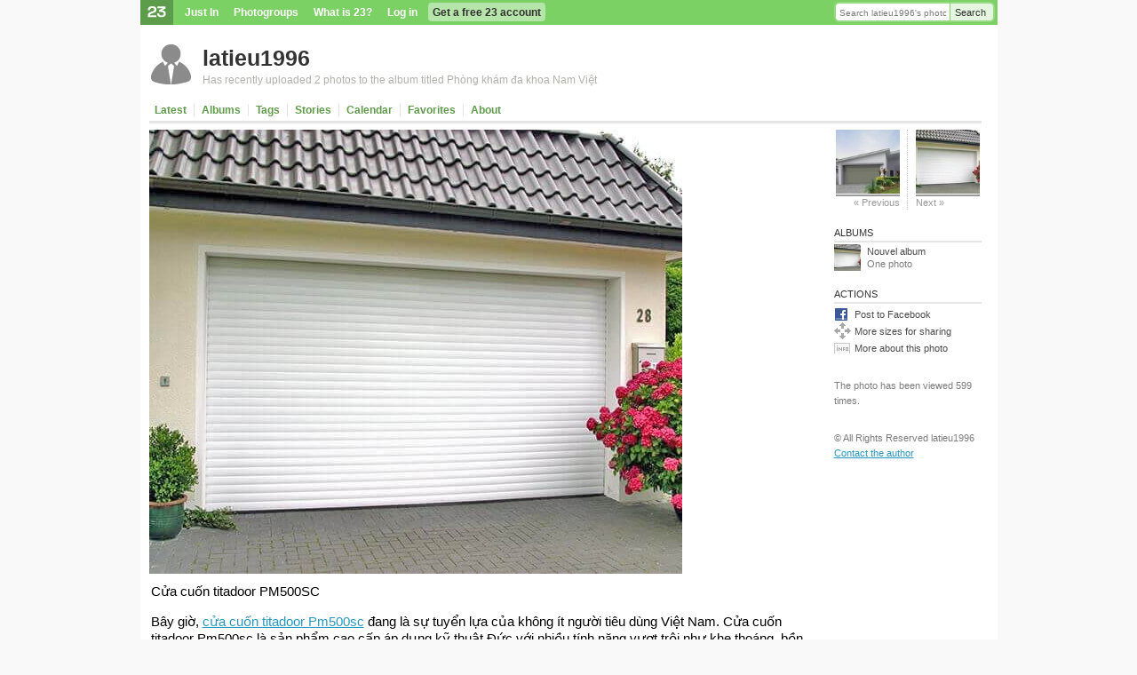

--- FILE ---
content_type: text/html; charset=utf-8
request_url: https://www.23hq.com/latieu1996/photo/111166547
body_size: 8553
content:
<!DOCTYPE html PUBLIC "-//W3C//DTD XHTML 1.0 Transitional//EN" "http://www.w3.org/TR/xhtml1/DTD/xhtml1-transitional.dtd">
<html xmlns:fb="http://www.facebook.com/2008/fbml">
  <head>
    <title>23: Cửa cuốn titadoor PM500SC - latieu1996</title>
    <meta name="robots" content="nofollow">
    <meta name="keywords" content="photo sharing, photosharing, 23, digital photo, photo gallery, photo album, photo share, photo storage, image storage, picture storage, online photo album, picture gallery, image gallery, photo printing, image sharing, digital camera, photo organize, camera phone, moblog, mblog, photoblog, tags, photo search, twentythree" />
    <meta name="description" content="Cửa cuốn titadoor PM500SC
Bây giờ, cửa cuốn titadoor Pm500sc đang là sự tuyển lựa của không ít người tiêu dùng Việt Nam. Cửa cuốn titadoor Pm500sc là sản phẩm cao cấp áp dụng kỹ thuật Đức với nhiều tính năng vượt trội như khe thoáng, bền chắc, loại mã đẹp, an tâm cao,... Là một số điều chinh phục nhu cầu của người tiêu dùng.

cửa cuốn titadoor pm500sc

cửa cuốn titadoor pm500sc

cửa cuốn titadoor pm500sc
" />
    
    
    <link rel="stylesheet" type="text/css" href="/resources/um-style/style12.css" />
    
      <script src="/resources/um-style/jslibs/prototype/1.6.0.2/prototype.js" type="text/javascript"></script>
      <script src="/resources/um-style/jslibs/scriptaculous/1.8.1/scriptaculous.js" type="text/javascript"></script>
      <script src="/resources/um-style/jslibs/lightbox.js" type="text/javascript"></script>
    
    <script type="text/javascript" src="/resources/acs-subsite/core.js" language="javascript"></script>
    
    <meta name="keywords" content="Nouvel album" />
    <link rel="image_src" href="https://www.23hq.com/67659475/111166547_3a99e2cfb4870a1a7458d8aaf208a055_standard.jpg" />
    <meta name="medium" content="image" />
    <link rel="alternate" type="text/xml+oembed" href="https://www.23hq.com/23/oembed?url=https://www.23hq.com%2flatieu1996%2fphoto%2f111166547" title="Cửa cuốn titadoor PM500SC

Bây giờ, cửa cuốn titadoor Pm500sc [1] đang là sự tuyển lựa của không 
ít người tiêu dùng Việt Nam. Cửa cuốn titadoor Pm500sc là sản phẩm cao 
cấp áp dụng kỹ thuật Đức..." />
    <link rel="alternate" type="application/json+oembed" href="https://www.23hq.com/23/oembed?format=json&url=https://www.23hq.com%2flatieu1996%2fphoto%2f111166547" title="Cửa cuốn titadoor PM500SC

Bây giờ, cửa cuốn titadoor Pm500sc [1] đang là sự tuyển lựa của không 
ít người tiêu dùng Việt Nam. Cửa cuốn titadoor Pm500sc là sản phẩm cao 
cấp áp dụng kỹ thuật Đức..." />
  
    <!--[if gte IE 5.5000]><script type="text/javascript" src="/resources/um-style/pngfix.js"></script><![endif]-->

    <script type="text/javascript" src="/resources/um-style/slideshow.js"></script>
    <script type="text/javascript" src="/resources/um-style/general10.js"></script>
    <script>
      var Translations = {SAVE:"Save", CANCEL:"Cancel", EDIT:"Edit", OK:"OK", YES:"Yes", NO:"No"};
      var USER_URL = "";
      
    </script>

    
  </head>

  <body >
    <div id="frame">
      
      <div id="globalnav">
        <div id="globalsearch">
          
          <form action="https://www.23hq.com/latieu1996/search/perform" name="globalsearch" method="post">
            <table cellspacing="0" cellpadding="0"><tr>
              <td class="globalsearch-input"><input type="text" class="text" name="search" value="Search latieu1996's photos" onclick="if(this.value==&quot;Search latieu1996's photos&quot;) this.value='';"/></td>
              <td class="globalsearch-submit"><a href="#" onclick="document.forms.globalsearch.submit(); return(false);">Search</a></td>
            </tr></table>
          </form>
          
        </div>
        <ul>
          <li class="logo"><a href="https://www.23hq.com"><img src="/resources/um-style/void.gif"/></a></li>
          
              <li><a href="https://www.23hq.com/23/just-in">Just In</a></li>
              <li><a href="https://www.23hq.com/photogroup">Photogroups</a></li>
              <li><a href="https://www.23hq.com/23/tour">What is 23?</a></li>
              <li><a href="https://www.23hq.com/register/?return%5furl=http%3a%2f%2fwww%2e23hq%2ecom%2flatieu1996%2fphoto%2f111166547">Log in</a></li>
              <li class="highlight"><a href="https://www.23hq.com/23/signup">Get a free 23 account</a></li>
            
        </ul>
        <div class="clear"></div>
      </div>
      
      <!-- TITLEBAR -->
      <div id="titlebar">
        
            <!-- USER SPECIFIC TITLEBAR -->
            <div class="titlebarbuddy"><a href="https://www.23hq.com/latieu1996/"><img id="imgBuddyIcon" src="https://www.23hq.com/latieu1996/a/buddy" width="50" height="50"/></a></div>
            <div class="title"><h1><a href="https://www.23hq.com/latieu1996/">latieu1996</a> <span class="plustext"></span></h1></div>
	    <div class="titlebar-context"><a href="http://23hq.com/S/bJ59e">Has recently uploaded 2 photos to the album titled Phòng khám đa khoa Nam Việt</a></div>
            <!-- /USER SPECIFIC TITLEBAR -->
          
          <div class="clear"></div>
        
      </div>
      <!-- /TITLEBAR -->
            
      <!-- TABS -->
      
          
        <div id="tabs">
          <!-- CONTEXT LINKS -->
          <div id="contextlinks">
            
            
            
          </div>

          <ul>
            
                <li id="tab_latest" class="first "><a href="https://www.23hq.com/latieu1996/">Latest</a></li>
                <li id="tab_albums" ><a href="https://www.23hq.com/latieu1996/album/list">Albums</a></li>
                <li id="tab_tags" ><a href="https://www.23hq.com/latieu1996/tag/list">Tags</a></li>
                <li id="tab_stories" ><a href="https://www.23hq.com/latieu1996/story/list">Stories</a></li>
                
                <li id="tab_calendar" ><a href="https://www.23hq.com/latieu1996/a/calendar">Calendar</a></li>
                <li id="tab_favorites" class=""><a href="https://www.23hq.com/latieu1996/favorites">Favorites</a></li>
                <li id="tab_about" class="noborder "><a href="https://www.23hq.com/latieu1996/a/about">About</a></li>
              
            <li class="last"><a href="#">&nbsp;</a></li>
          </ul>
        </div>
      
      <!-- /TABS -->
      
      
    
      <div id="maincontainer">
      

      <!-- CONTENT -->
      <table id="main" height="300" cellspacing="0" cellpadding="0" width="100%">
        <tr>
          
          
          <td id="content" valign="top" align="left">
            
            <div class="clearboth"></div>
            
<style>#main #content {padding-top:0;}</style>




<div id="actualPhoto" style="width:756px;">
  <div class="onephoto"><!-- Fotonotes begin -->

<iframe name="ifrm" width="0" height="0" border="0" frameborder="0"></iframe>
<form name="fDelete" action="https://www.23hq.com/latieu1996/photo/111166547/fotonote-delete" method="post" target="ifrm" style="margin:0;">
<input type="hidden" name="fotonote_id" value="">
</form>

<div id="fotonoteBubble" 
   style="display:none;position:absolute; z-index:1000;" 
   onmouseover="if (typeof(noteMouseIn)!='undefined') noteMouseIn(selectedNote, event);"
   onmouseout="if (typeof(noteMouseOut)!='undefined') noteMouseOut(selectedNote, event);">
     <div id="fotonoteBubbleName"></div><div id="fotonoteBubbleText"></div>
</div>

<textarea 
    id="textarea" 
    class="fotonoteEditTA" 
    style="display:none; position:absolute; z-index:1000;" 
    onmousemove="handleMouseMove(event)" 
    onmousemove="imgMouseMove(event);" 
    onkeydown="disableKeyDown = true;">
</textarea>
<div id="buttons" style="display:none; position:absolute; z-index:1000;">
  <input type="button" 
    id="save" 
    style="font-size:10px;"
    value="Save" 
    onclick="var tmp = selectedNote; saveNoteEdit(tmp); unselectNote(); showFotonote(tmp);">
  <input type="button" 
    id="delete" 
    style="font-size:10px;"
    value="Delete" 
    onclick="if (selectedNote) deleteNote(selectedNote);">
  <input type="button" 
    id="cancel" 
    style="font-size:10px;"
    value="Cancel" 
    onclick="var tmp = selectedNote; selectedNote = false; drawNotes(); showFotonote(tmp);">
</div>


<div 
  id="fn_container"
  onmouseover="if (typeof(imgMouseIn)!='undefined') imgMouseIn(event);" 
  onmouseout="if (typeof(imgMouseOut)!='undefined') imgMouseOut(event);" 
  onmousedown="if (typeof(imgMouseDown)!='undefined') imgMouseDown(event); return(false);" 
  onmousemove="if (typeof(imgMouseMove)!='undefined') imgMouseMove(event); return(false);" 
  onmouseup="if (typeof(imgMouseUp)!='undefined') imgMouseUp(event);"
  style="width:600px; height:500px;"
  >

  <div 
    id="fn_container2"
    style="background:url('https://www.23hq.com/67659475/111166547_3a99e2cfb4870a1a7458d8aaf208a055_large.jpg') top left no-repeat; width:600px; height:500px;">

    <img id="fn_img" src="https://www.23hq.com/67659475/111166547_3a99e2cfb4870a1a7458d8aaf208a055_large.jpg"   class="photos-all photos-public">

    

  </div>


  <div 
    id="scale_tl" style="cursor:nw-resize;"
    onmousedown="scaleMouseDown(event, 'tl'); return(false);"
    onmousemove="scaleMouseMove(event); return(false);"
    onmouseup="scaleMouseUp(event);">
  </div>

  <div 
    id="scale_tr" style="cursor:ne-resize;"
    onmousedown="scaleMouseDown(event, 'tr'); return(false);"
    onmousemove="scaleMouseMove(event); return(false);"
    onmouseup="scaleMouseUp(event);">
  </div>

  <div 
    id="scale_bl" style="cursor:sw-resize;"
    onmousedown="scaleMouseDown(event, 'bl'); return(false);"
    onmousemove="scaleMouseMove(event); return(false);"
    onmouseup="scaleMouseUp(event);">
  </div>

  <div 
    id="scale_br" style="cursor:se-resize;"
    onmousedown="scaleMouseDown(event, 'br'); return(false);"
    onmousemove="scaleMouseMove(event); return(false);"
    onmouseup="scaleMouseUp(event);">
  </div>
</div>


<script src="/resources/um-style/fotonotes.js"></script>
<script>
  var photo_id = 111166547;
  var fotonoteEditAction = 'https://www.23hq.com/latieu1996/photo/111166547/fotonote-edit';
  var fotonotes = new Array();
  
</script>

<!-- /Fotonotes -->
</div>
</div>

<!-- PHOTO CONTEXT -->
<div id="photoContext" style="padding-left:2px; width:756px;">
  <div id="onephotoproperties">
    <div id="photoWords" class="phototext" style="margin:10px 0;">Cửa cuốn titadoor PM500SC<p>Bây giờ, <a rel="nofollow" href="https://www.cuacuontitadoor.com/san-pham/cua-cuon-titadoor/cua-cuon-titadoor-pm-500sc-detail">cửa cuốn titadoor Pm500sc</a> đang là sự tuyển lựa của không ít người tiêu dùng Việt Nam. Cửa cuốn titadoor Pm500sc là sản phẩm cao cấp áp dụng kỹ thuật Đức với nhiều tính năng vượt trội như khe thoáng, bền chắc, loại mã đẹp, an tâm cao,... Là một số điều chinh phục nhu cầu của người tiêu dùng.</p>
</p>
<p><p><a rel="nofollow" href="https://cuacuontitadoor.shopinfo.jp/posts/34140881/">cửa cuốn titadoor pm500sc</a></p>
</p>
<p><p><a rel="nofollow" href="http://divivu.com/Loai-khac/Noi-that/Cua-cuon-tu-dong/s863-3114-2271513/Cua-cuon-titadoor-Pm500sc-Thong-tin-va-gia.html">cửa cuốn titadoor pm500sc</a></p>
</p>
<p><p style="margin-bottom: 0px;"><a rel="nofollow" href="https://cuacuontitadoor.webflow.io/posts/cua-cuon-titadoor-uy-tin-chat-luong-chinh-hang-gia-tot">cửa cuốn titadoor pm500sc</a></p>
</div>
    
  </div>

  <div id="commentsContainer" style="margin-top:0px; overflow:hidden;">
    
  <script src="https://www.google.com/recaptcha/api.js?onload=onloadCallback&render=explicit" async defer></script>
  <script>
    // Comment
    function updateCommentContainer() {}
    function addComment(frm) {
      if (frm.name.value.length==0 || frm.email.value.length<5) {alert("Name and e-mail don't seem to be filled in correctly.");return(false);}
      if (frm.content.value.length==0) {alert("You haven't written a comment yet."); return(false);}
      _s('commentIndicator').display=''; 
      _s('addCommentForm').display = 'none';
      var params = Form.serialize(frm) + "&action=add";
      new Ajax.Updater('commentsContainer', '/23/ajax/photo-comments-inline', {method:'post', evalScripts:true, postBody:params});
    }
    function deleteComment(comment_id) {
      $('comment_'+comment_id).hide();
      var params = 'comment_id=' + encodeURI(comment_id) + '&photo_id=' + encodeURI(111166547) + '&rel=' + encodeURI('photo') + '&secret_key=' + encodeURI('3a99e2cfb4870a1a7458d8aaf208a055') + '&action=delete';
      new Ajax.Updater('commentsContainer', '/23/ajax/photo-comments-inline', {method: 'get', parameters: params});
    }
    function spamComment(comment_id,method) {
      $('comment_'+comment_id).hide();
      var params = 'comment_id=' + encodeURI(comment_id) + '&photo_id=' + encodeURI(111166547) + '&rel=' + encodeURI('photo') + '&secret_key=' + encodeURI('3a99e2cfb4870a1a7458d8aaf208a055') + '&action='+encodeURIComponent(method||'spam');
      new Ajax.Updater('commentsContainer', '/23/ajax/photo-comments-inline', {method: 'get', parameters: params});
    }
    function rev(s) {var r=''; for (var i=s.length-1; i>=0; i--) r+=s.charAt(i); return r;}
    function mailto(e) {location.href = 'mailto:' + rev(e);}
  </script>


<div style="text-align:left;">
  <br/><br/>
  

    <a name="addcommentform"></a>
    <div id="addCommentForm">
      <form name="comment" method="post" onsubmit="addComment(this); return(false);">
        <input type="hidden" name="photo_id" value="111166547"/>
        <div style="display:none;"><input type="text" name="title" value=""/></div>
        <input type="hidden" name="secret_key" value="3a99e2cfb4870a1a7458d8aaf208a055"/>
        <input type="hidden" name="rel" value="photo"/>
        <span class="h3">Add a comment...</span>
        <table id="comment" cellpadding="0" cellspacing="3">
          
            <tr><td>Your name:</td><td><input type="text" name="name" id="name" value="" size="40" /></td></tr>
            <tr><td>Your e-mail:</td><td><input type="text" name="email" id="email" value="" size="40" /></td></tr>
          
          <tr><td colspan="2"><textarea name="content" cols="55" rows="8"></textarea></td></tr>
          
            <input type="hidden" name="notify_commenting_user_p" value="f"/>
          
        </table>

        <br/>

        

        <input type="submit" class="submit" value="Post this comment"/>
      </form>
    </div>
    
    <div id="commentIndicator" style="display:none;">
      <table align="center">
        <tr>
          <td>
            <img id="commentIndicator" src="/resources/um-style/indicator.gif"/>
          </td>
          <td>
            <span class="discrete">Adding your comment...</span>
          </td>
        </tr>
      </table>
    </div>
  
</div>



  </div>
</div>
<!-- /PHOTO CONTEXT -->








<script>
var largeURL = "https://www.23hq.com/latieu1996/photo/111166547/view-large?signature=";
var originalURL = "https://www.23hq.com/latieu1996/photo/111166547/original";

// Tag
function updateTagContainer() {
    var params = 'username=' + encodeURI('latieu1996') + '&photo_id=' + encodeURI('111166547') + '&secret_key=' + encodeURI('3a99e2cfb4870a1a7458d8aaf208a055');
    new Ajax.Updater('tagContainer', '/23/ajax/photo-tags-inline', {method: 'get', parameters: params});
}
function addTag(tag) {
    var params = 'photo_id=111166547&mode=add&tag=' + encodeURIComponent(tag);
    new Ajax.Request('/23/ajax/photo-set-tag', {method: 'get', parameters: params, onComplete: updateTagContainer})

    _s('tagIndicator').display='block';
    _s('addTagForm').display = 'none';
}
function deleteTag(tag) {
    var params = 'photo_id=111166547&mode=delete&tag=' + encodeURIComponent(tag);
    new Ajax.Request('/23/ajax/photo-set-tag', {method: 'get', parameters: params})
}
function goToTag(tag) {
    location.href = "https://www.23hq.com/latieu1996/" + encodeURI(tag);
}

// Album
function updateAlbumContainer() {
    var params = 'username=' + encodeURI('latieu1996') + '&photo_id=' + encodeURI('111166547') + '&secret_key=' + encodeURI('3a99e2cfb4870a1a7458d8aaf208a055');
    new Ajax.Updater('albumContainer', '/23/ajax/photo-albums-inline', {method: 'get', parameters: params, onComplete:scaleCommentPhotos});
}
function deleteFromAlbum(album_id) {
    var params = 'album_id=' + encodeURI(album_id);
    new Ajax.Request('https://www.23hq.com/latieu1996/photo/111166547/delete-from-album', {method: 'get', parameters: params})
}
function addToAlbum(album_id) {
    if (album_id.length==0) return;

    var params = 'album_id=' + encodeURI(album_id);
    new Ajax.Request('https://www.23hq.com/latieu1996/photo/111166547/add-to-album', {method: 'get', parameters: params, onComplete: updateAlbumContainer})

    _s('albumIndicator').display='block';
    _s('albumForm').display = 'none';
}

// Group
function updateGroupContainer(new_group_id) {
    var params = 'username=' + encodeURI('latieu1996') + '&photo_id=' + encodeURI('111166547') + '&secret_key=' + encodeURI('3a99e2cfb4870a1a7458d8aaf208a055');
    if (typeof(new_group_id)!='undefined')
        params += "&new_group_id="+new_group_id;
    new Ajax.Updater('groupContainer', '/23/ajax/photo-groups-inline', {method:'get', parameters:params, onComplete:function(){
                if ($('groupPostWarning')) window.setTimeout("new Effect.Fade('groupPostWarning');", 5000);
            }});
}
function deleteFromGroup(group_id) {
    var params = 'group_id=' + encodeURI(group_id);
    new Ajax.Request('https://www.23hq.com/latieu1996/photo/111166547/delete-from-group', {method: 'get', parameters: params})
        }
function addToGroup(group_id) {
    if (group_id.length==0) return;

    var params = 'group_id=' + encodeURI(group_id);
    new Ajax.Request('https://www.23hq.com/latieu1996/photo/111166547/add-to-group', {method: 'get', parameters: params, onComplete:function(){updateGroupContainer(group_id);}});

    _s('groupIndicator').display='block';
    _s('groupForm').display = 'none';
}


function scaleCommentPhotos() {
    var commentImg = _('commentsContainer').getElementsByTagName('img');
    for (i in commentImg) if (commentImg[i].width>380) commentImg[i].width=380;
}
Event.observe(window, 'load', scaleCommentPhotos, false);
</script>


            <br/><br/><br/><br/>
          </td>

          
                <td class="sidebarContainer" align="left" valign="top" width="180">
                  <table cellspacing="0" cellpadding="0" width="100%" height="100%" style="padding-bottom:3px;"><tr><td id="sidebar" class="right" valign="top" style="padding-top:8px;">
    
  <div id="photosidebar">
    <div id="photoOneStreamItem" class="sidebar-item">
      <div id="photoOneStream">
  <table cellspacing="0" cellpadding="0" class="stream">
    <tr>
      <td class="streamleft">
        
          <a href="https://www.23hq.com/latieu1996/photo/111396855?" class="stream-link nounderline">
            <img src="https://www.23hq.com/latieu1996/photo/111396855/quad100"/>
            <div class="small gray">&laquo; Previous</div>
          </a>
        
      </td>
      <td class="streamright">
        
          <a href="https://www.23hq.com/latieu1996/photo/110850559?" class="stream-link nounderline">
            <img src="https://www.23hq.com/latieu1996/photo/110850559/quad100"/>
            <div class="small gray">Next &raquo;</div>
          </a>
        
      </td>
      </tr>
  </table>
</div>
    </div>

    <div id="albumContainer" class="sidebar-item"><h3>Albums</h3>
  
  
      <div id="albumLine_77079895" class="sidebar-item-line-odd">
	<table cellspacing="0" cellpadding="0" width="100%">
	  <tr>
            <td width="1%" style="padding-right:7px;">
	      <a href="https://www.23hq.com/latieu1996/album/77079895" class="big nounderline"><img src="https://www.23hq.com/latieu1996/photo/111166547/quad100" width="30" height="30" border="0"/></a>
	    </td>
            <td width="99%">
              <div><a href="https://www.23hq.com/latieu1996/album/77079895" class="big nounderline">Nouvel album</a></div>
              <div class="discrete">One photo</div>
	    </td>
            
	  </tr>
	</table>
      </div></div>

    <div id="actionsContainer" class="sidebar-item">
      <h3>Actions</h3>
      <a onclick="window.open('http://www.facebook.com/sharer.php?u=https://www.23hq.com/latieu1996/photo/111166547&amp;t=23: Cửa cuốn titadoor PM500SC - latieu1996','sharer','toolbar=0,status=0,width=626,height=436');return false;" href="http://www.facebook.com/share.php?u=https://www.23hq.com/latieu1996/photo/111166547" class="icon facebookicon">Post to Facebook</a>
      <a href="https://www.23hq.com/latieu1996/photo/111166547/snippet" class="icon moresizesicon">More sizes for sharing</a>
      <a href="https://www.23hq.com/latieu1996/photo/111166547/meta" class="icon infoicon">More about this photo</a>
    </div>

    <div style="margin-top:25px;">
      <div class="discrete" style="margin-bottom:5px;">The photo has been viewed 599 times.</div>
    </div>

    <div style="margin-top:25px;" class="discrete">
      &copy; All Rights Reserved latieu1996<br/><a href="https://www.23hq.com/latieu1996/a/mail">Contact the author</a>
    </div>

</td></tr></table>
                </td>
              
        </tr>
      </table>
      <!-- /CONTENT -->
    </div>
  </div></div>

    <div id="bottomcontext">

    <table width="100%" cellspacing="0" cellpadding="0" class="bottom-table">
      <tr>
        <td width="35%" valign="top" class="bottom-table-left" rowspan="2">
          <h3>About 23</h3>

          <div class="jumpbottom">
            <a href="https://www.23hq.com/23/about">About 23</a><br/>
            <div class="small gray">What is 23 and who's behind the service?</div>
          </div>
          <div class="jumpbottom">
            <a href="https://www.23hq.com/23/just-in">Just In</a><br/>
            <div class="small gray">Discover the world  from a different angle.<br/>Here's a crop of the latest photos from the around the world.</div>
          </div>
          <div class="jumpbottom">
            <a href="https://www.23hq.com/23/search/">Search</a><br/>
            <div class="small gray">Search photos from users using 23</div>
          </div>
          <div class="jumpbottom">
            <a href="https://www.23hq.com/23/faq">Help</a> / <a href="https://www.23hq.com/forums/">Discussion</a><br/>
            <div class="small gray">Get help or share your ideas to make 23 better</div>
          </div>
          <div class="jumpbottom">
            <a href="http://blog.23company.com">23 Blog</a> / <a href="http://www.twitter.com/23">23 on Twitter</a><br/>
            <div class="small gray">Messages and observations from Team 23</div>
          </div>
          <div class="jumpbottom">
            <a href="https://www.23hq.com/23/terms">Terms of use</a><br/>
            <div class="small gray">What can 23 be used for and what isn't allowed</div>
          </div>
          <div class="jumpbottom">
            <a href="http://www.23visual.com">More services from 23</a><br/>
            <div class="small gray">We also help people use photo sharing in their professional lives</div>
          </div>
          
  <div id="localeSelectbox" class="selectbox" rel="Choose language">
    <ul class="options">
      
        <li rel="eu_ES" class="flag " style="background-image:url('/resources/um-style/flags/basque.gif');">Basque (ES)</li>
      
        <li rel="bg_BG" class="flag " style="background-image:url('/resources/um-style/flags/bg.gif');">Bulgarian (BG)</li>
      
        <li rel="zh_CN" class="flag " style="background-image:url('/resources/um-style/flags/cn.gif');">Chinese (CN)</li>
      
        <li rel="zh_TW" class="flag " style="background-image:url('/resources/um-style/flags/tw.gif');">Chinese (TW)</li>
      
        <li rel="da_DK" class="flag " style="background-image:url('/resources/um-style/flags/dk.gif');">Danish (DK)</li>
      
        <li rel="nl_NL" class="flag " style="background-image:url('/resources/um-style/flags/nl.gif');">Dutch (NL)</li>
      
        <li rel="en_US" class="flag selected" style="background-image:url('/resources/um-style/flags/us.gif');">English (US)</li>
      
        <li rel="fr_FR" class="flag " style="background-image:url('/resources/um-style/flags/fr.gif');">French (FR)</li>
      
        <li rel="gl_ES" class="flag " style="background-image:url('/resources/um-style/flags/galician.gif');">Galician (ES)</li>
      
        <li rel="de_DE" class="flag " style="background-image:url('/resources/um-style/flags/de.gif');">German (DE)</li>
      
        <li rel="it_IT" class="flag " style="background-image:url('/resources/um-style/flags/it.gif');">Italian (IT)</li>
      
        <li rel="no_NO" class="flag " style="background-image:url('/resources/um-style/flags/no.gif');">Norwegian  (NO)</li>
      
        <li rel="pl_PL" class="flag " style="background-image:url('/resources/um-style/flags/pl.gif');">Polish (PL)</li>
      
        <li rel="pt_PT" class="flag " style="background-image:url('/resources/um-style/flags/pt.gif');">Portuguese (PT)</li>
      
        <li rel="ru_RU" class="flag " style="background-image:url('/resources/um-style/flags/ru.gif');">Russian (RU)</li>
      
        <li rel="es_ES" class="flag " style="background-image:url('/resources/um-style/flags/es.gif');">Spanish (ES)</li>
      
        <li rel="sv_SE" class="flag " style="background-image:url('/resources/um-style/flags/se.gif');">Swedish (SE)</li>
      
    </ul>
  </div>
  <script>document.observe('dom:loaded', function(){Selectbox.prepare($('localeSelectbox'), function(value){location.href='https://www.23hq.com/acs-lang/change-locale?return_url=%2flatieu1996%2fphoto%2f111166547&user_locale='+value});});</script>

        </td>

        <td width="63%" valign="top" align="right" class="bottom-table-right">
          <h3>Popular photos right now</h3>

          <div class="fp-photo-block-photo"><a href="/user/1110753/photo/154513445"><img src="https://www.23hq.com/67659475/154513445_a9b0d18c7438d2969bb5ec4f3ba1b380_quad100.jpg"/></a></div><div class="fp-photo-block-photo"><a href="/user/1110753/photo/154513446"><img src="https://www.23hq.com/67659439/154513446_89af0e8b543474783a9c75ec36af4abf_quad100.jpg"/></a></div><div class="fp-photo-block-photo"><a href="/user/1110753/photo/154513450"><img src="https://www.23hq.com/67659439/154513450_f5df04624cbe39c4d18bee73fd756d2c_quad100.jpg"/></a></div><div class="fp-photo-block-photo"><a href="/user/1110753/photo/154513454"><img src="https://www.23hq.com/67659439/154513454_602daad69aa5a75fd735451f78e68f70_quad100.jpg"/></a></div><div class="fp-photo-block-photo"><a href="/user/1110753/photo/154513459"><img src="https://www.23hq.com/67659475/154513459_ad027fef070df38dad7b386114185cda_quad100.jpg"/></a></div><div class="fp-photo-block-photo"><a href="/user/1110753/photo/154513462"><img src="https://www.23hq.com/67659407/154513462_81f1669961e917e3bc23c573f1dc39f2_quad100.jpg"/></a></div><div class="fp-photo-block-photo"><a href="/user/1110753/photo/154513464"><img src="https://www.23hq.com/67659439/154513464_04a36bb41094ad7cf9317709e4ddff3c_quad100.jpg"/></a></div><div class="fp-photo-block-photo"><a href="/user/1110753/photo/154513466"><img src="https://www.23hq.com/67659475/154513466_0552644bd42ea9febb69313212a9cd7c_quad100.jpg"/></a></div><div class="fp-photo-block-photo"><a href="/user/1110753/photo/154513470"><img src="https://www.23hq.com/67659407/154513470_d3930be6959caa99394a54d9b6f1d56a_quad100.jpg"/></a></div><div class="fp-photo-block-photo"><a href="/user/1110753/photo/154513480"><img src="https://www.23hq.com/67659407/154513480_d3c3d3931d80457a4323355acbd3e5fc_quad100.jpg"/></a></div><div class="fp-photo-block-photo"><a href="/user/1110753/photo/154513482"><img src="https://www.23hq.com/67659407/154513482_0acca442e9c881ee6b7e3bb53559dae8_quad100.jpg"/></a></div><div class="fp-photo-block-photo"><a href="/user/1110753/photo/154513486"><img src="https://www.23hq.com/67659407/154513486_f4a18da9b6e556612ed886c0d209d769_quad100.jpg"/></a></div><div class="fp-photo-block-photo"><a href="/user/1110753/photo/154513493"><img src="https://www.23hq.com/67659439/154513493_e766157e5308af1e9be42b34ac51ffbe_quad100.jpg"/></a></div><div class="fp-photo-block-photo"><a href="/user/1110753/photo/154513495"><img src="https://www.23hq.com/67659474/154513495_415abb04e33b1ab470eedf37ff27957f_quad100.jpg"/></a></div><div class="fp-photo-block-photo"><a href="/user/1110753/photo/154513443"><img src="https://www.23hq.com/67659439/154513443_0092333eb3db929a4b7eaadb54eb0855_quad100.jpg"/></a></div><div class="fp-photo-block-photo"><a href="/user/1110753/photo/154514982"><img src="https://www.23hq.com/67659407/154514982_80c1d7466ab1fa4b7a1249d3b98f16b3_quad100.jpg"/></a></div><div class="fp-photo-block-photo"><a href="/user/1110753/photo/154513496"><img src="https://www.23hq.com/67659407/154513496_0b201874ef7f0603b40216a7d7327926_quad100.jpg"/></a></div><div class="fp-photo-block-photo"><a href="/user/1110753/photo/154513549"><img src="https://www.23hq.com/67659474/154513549_8077ff8c10f4b28f3e66233c765ea052_quad100.jpg"/></a></div><div class="fp-photo-block-photo"><a href="/user/1110753/photo/154513498"><img src="https://www.23hq.com/67659407/154513498_9a558b2a50f95045781794850a94cd7c_quad100.jpg"/></a></div><div class="fp-photo-block-photo"><a href="/user/1110753/photo/154513550"><img src="https://www.23hq.com/67659407/154513550_4ab9bf0ae48bbff29b32a254700fe274_quad100.jpg"/></a></div><div class="fp-photo-block-photo"><a href="/user/4082112/photo/154518013"><img src="https://www.23hq.com/67659475/154518013_af144f71982702d8923f4854455c33aa_quad100.jpg"/></a></div>
        </td>
      </tr>
    </table>

      
  </div>    
  
  
  
  
  
    <div class="vcard" style="display:none;">
      <div><a class="fn n url" href="https://www.23hq.com/latieu1996/">latieu1996</a></div>
      <div class="nickname">latieu1996</div>
      <img src="https://www.23hq.com/latieu1996/a/buddy" class="logo"/>
      <div class="adr"><div class="country-iso">VN</div><div class="country-name">Viet Nam</div></div>
      
    </div>
    
    
  
  <script>if ($('globalnav')) {MoreMenus.build($('globalnav')); visual.addHoverClass('#globalnav li', 'hover');}</script>
  
  
  

  <!-- photosharing-767cccb7f5-tqm8s, 4.287s -->
</body>
<html>



--- FILE ---
content_type: application/x-javascript
request_url: https://www.23hq.com/resources/um-style/jslibs/lightbox.js
body_size: 2839
content:
/*
  Lightbox w/ Prototype
  Based upon Lokesh Dhakar's Lightbox JS (See http://huddletogether.com/projects/lightbox/)

  This script is released by 23 (http://www.23hq.com) under  the Creative Commons Attribution 2.5 License - http://creativecommons.org/licenses/by/2.5/
  (Steffen Tiedemann Christensen, steffen@23hq.com, http://blog.23hq.com)
  
  Usage:
  lightbox('/myurl/demo.html');
  lightbox('/myurl/demo.html', {height:300, width:500});
  lightbox('/myurl/demo.html', {params:'test=yes', left:10, top:10, height:300, width:500, callingObj:this, position:'relative'});
*/

// Config
var loadingImgSrc = '/resources/um-style/loading.gif'



//
// getPageScroll()
// Returns array with x,y page scroll values.
// Core code from - quirksmode.org
//
function getPageScroll(){
    var yScroll;

    if (self.pageYOffset) {
	yScroll = self.pageYOffset;
    } else if (document.documentElement && document.documentElement.scrollTop){	 // Explorer 6 Strict
	yScroll = document.documentElement.scrollTop;
    } else if (document.body) {// all other Explorers
	yScroll = document.body.scrollTop;
    }
    
    arrayPageScroll = new Array('',yScroll) 
	return arrayPageScroll;
}



//
// getPageSize()
// Returns array with page width, height and window width, height
// Core code from - quirksmode.org
// Edit for Firefox by pHaez
//
function getPageSize(){
    var xScroll, yScroll;
	
    if (window.innerHeight && window.scrollMaxY) {	
	xScroll = document.body.scrollWidth;
	yScroll = window.innerHeight + window.scrollMaxY;
    } else if (document.body.scrollHeight > document.body.offsetHeight){ // all but Explorer Mac
	xScroll = document.body.scrollWidth;
	yScroll = document.body.scrollHeight;
    } else { // Explorer Mac...would also work in Explorer 6 Strict, Mozilla and Safari
	xScroll = document.body.offsetWidth;
	yScroll = document.body.offsetHeight;
    }
    
    var windowWidth, windowHeight;
    if (self.innerHeight) {	// all except Explorer
	windowWidth = self.innerWidth;
	windowHeight = self.innerHeight;
    } else if (document.documentElement && document.documentElement.clientHeight) { // Explorer 6 Strict Mode
	windowWidth = document.documentElement.clientWidth;
	windowHeight = document.documentElement.clientHeight;
    } else if (document.body) { // other Explorers
	windowWidth = document.body.clientWidth;
	windowHeight = document.body.clientHeight;
    }	
    
    // for small pages with total height less then height of the viewport
    if (yScroll < windowHeight){
	pageHeight = windowHeight;
    } else { 
	pageHeight = yScroll;
    }
    
    // for small pages with total width less then width of the viewport
    if (xScroll < windowWidth) {	
	pageWidth = windowWidth;
    } else {
	pageWidth = xScroll;
    }
    
    
    arrayPageSize = new Array(pageWidth,pageHeight,windowWidth,windowHeight) ;
    return arrayPageSize;
}


//
// getAbsoluteObjectX(obj)
//
function getAbsoluteObjectX(obj) {
    var x = obj.offsetLeft;
    while (obj.offsetParent) {
        obj = obj.offsetParent;
	x += obj.offsetLeft;
    }
    return(x);
}

//
// getAbsoluteObjectY(obj)
//
function getAbsoluteObjectY(obj) {
    var y = obj.offsetTop;
    while (obj.offsetParent) {
        obj = obj.offsetParent;
	y += obj.offsetTop;
    }
    return(y);
}


//
// getKey(key)
// Gets keycode. If 'x' is pressed then it hides the lightbox.
//

function getKey(e){
    if (e == null) { // ie
	keycode = event.keyCode;
    } else { // mozilla
	keycode = e.which;
    }
    key = String.fromCharCode(keycode).toLowerCase();
    
    if (key == 'x') hideLightbox();
}


//
// listenKey()
//
function listenKey () {	document.onkeypress = getKey; }

function showLightbox() {
    ////log(lbX + ", " + lbY + ", " + lbW + ", " + lbH);

    // prep objects
    var objOverlay = document.getElementById('overlay');
    var objLightbox = document.getElementById('lightbox');
    var objLoadingImage = document.getElementById('loadingImage');

    objLightbox.style.overflow = lbOverflow;
    objLoadingImage.style.display = 'none';

    var arrayPageSize = getPageSize();
    var arrayPageScroll = getPageScroll();

    if (lbH!=undefined) objLightbox.style.height = lbH + "px";
    if (lbW!=undefined) objLightbox.style.width = lbW + "px";
    ////log("H: " + objLightbox.style.height + ", W: " + objLightbox.style.width);

    if (lbY==undefined) {lbY=20;}
    objLightbox.style.top = lbY + "px";

    objLightbox.style.visibility = 'hidden';
    objLightbox.style.display = 'block';

    if (lbX==undefined) {lbX = ((arrayPageSize[0] - objLightbox.offsetWidth) / 2);}
    ////log(arrayPageSize[0] + ", " + objLightbox.offsetWidth + ", " + lbX);

    objLightbox.style.left = lbX + "px";

    objLightbox.style.visibility = 'visible';

    ////log(lbX + ", " + lbY + ", " + lbW + ", " + lbH);


    // After load, update the overlay height as the new content might have
    // increased the overall page height.
    arrayPageSize = getPageSize();
    objOverlay.style.height = (arrayPageSize[1] + 'px');

    // Check for 'x' keypress
    listenKey();
}


//
// lightbox()
//
var lbX, lbY, lbW, lbH, lbOverflow;
function lightbox(target, P) {
    if (target==undefined) return;
    if (P==undefined) {var P = new Object();}


    var params = P.params; var h = P.height; var w = P.width; var x = P.left; var y = P.top; var callingObj = P.callingObj; var position = P.position; var overflow = P.overflow;


    if (params==undefined) {params = '';}
    if (overflow==undefined) {overflow = 'auto';}
    if (position==undefined) {position = 'absolute';}

    var arrayPageSize = getPageSize();
    var arrayPageScroll = getPageScroll();

    if (position=="relative") {
	// Relative to obj
        if (!callingObj) {alert('Lightbox needs a callingObj when positioning relatively');}

        if (x==undefined) x=0;
        if (y==undefined) y=0;
        x += getAbsoluteObjectX(callingObj);
        y += getAbsoluteObjectY(callingObj);
    } else {
	// Absolute
        if (y==undefined) y=20;
        y += arrayPageScroll[1];
    }

    lbX = x;
    lbY = y;
    lbW = w;
    lbH = h;
    lbOverflow = overflow;

    initLightbox();

    // prep objects
    var objOverlay = document.getElementById('overlay');
    var objLightbox = document.getElementById('lightbox');
    var objLoadingImage = document.getElementById('loadingImage');

    var arrayPageSize = getPageSize();
    var arrayPageScroll = getPageScroll();
	
    objLoadingImage.style.top = (arrayPageScroll[1] + ((arrayPageSize[3] - 35 - objLoadingImage.height) / 2) + 'px');
    objLoadingImage.style.left = (((arrayPageSize[0] - 20 - objLoadingImage.width) / 2) + 'px');
    objLoadingImage.style.display = 'block';

    // set height of Overlay to take up whole page and show
    objOverlay.style.height = (arrayPageSize[1] + 'px');
    objOverlay.style.display = 'block';


    new Ajax.Updater('lightbox', target, {method: 'post', postBody: params, onComplete: showLightbox, evalScripts: true});
}



//
// hideLightbox()
//
function hideLightbox()
{
    // get objects
    var objOverlay = document.getElementById('overlay');
    var objLightbox = document.getElementById('lightbox');
    var objLoadingImage = document.getElementById('loadingImage');

    // hide lightbox and overlay
    objOverlay.style.display = 'none';
    objLightbox.style.display = 'none';
    objLoadingImage.style.display = 'none';

    // disable keypress listener
    document.onkeypress = '';
}




//
// initLightbox()
//
function initLightbox()
{
    var objBody = document.getElementsByTagName("body").item(0);
    var arrayPageSize = getPageSize();
    var arrayPageScroll = getPageScroll();

	
    if (!document.getElementById('overlay')) {
	// create overlay div and hardcode some functional styles (aesthetic styles are in CSS file)
	var objOverlay = document.createElement("div");
	objOverlay.setAttribute('id','overlay');
	objOverlay.onclick = function () {hideLightbox(); return false;}
	objOverlay.style.display = 'none';
	objOverlay.style.position = 'absolute';
	objOverlay.style.top = '0';
	objOverlay.style.left = '0';
	objOverlay.style.zIndex = '90';
 	objOverlay.style.width = '100%';
	objBody.insertBefore(objOverlay, objBody.firstChild);
    }	

    if (!document.getElementById('lightbox')) {
	// create lightbox div, same note about styles as above
	var objLightbox = document.createElement("div");
	objLightbox.setAttribute('id','lightbox');
	objLightbox.style.display = 'none';
	objLightbox.style.position = 'absolute';
	objLightbox.style.zIndex = '100';	
	objBody.insertBefore(objLightbox, objOverlay.nextSibling);
    }

    if (!document.getElementById('loadingImage')) {
	var objLoadingImage = document.createElement("img");
	objLoadingImage.src = loadingImgSrc;
	objLoadingImage.setAttribute('id','loadingImage');
	objLoadingImage.style.position = 'absolute';
	objLoadingImage.style.zIndex = '150';
	objBody.insertBefore(objLoadingImage, objBody.firstChild);
    }
}


--- FILE ---
content_type: application/x-javascript
request_url: https://www.23hq.com/resources/um-style/slideshow.js
body_size: 1627
content:
    var Slideshow = {
	showControls: false,
	controlsDate: false,
	goDate: new Date(),
	doPlay: false,
	doShuffle: false,
	doRepeat: false,
	height: 0,
	width: 0,
	i: 1,
	count: 0,

	init: function(numPhotos){
	    var arrPage = getPageSize();
	    Slideshow.width = arrPage[2];
	    Slideshow.height = arrPage[3];
	    Slideshow.i = 0;
	    Slideshow.count = numPhotos;
		
	    Slideshow.next();
	    Slideshow.play();

	    Slideshow.controlsMove();

	    //_('lightbox').onclick = function(e) {
	    //if (eventIsBubble(e)) return;
	    //hideLightbox();
	    //}

	},

	
	controlsMove: function(){
	    Slideshow.controlsDate = new Date();
	    if (!Slideshow.showControls) {
		Slideshow.showControls = true;
		new Effect.Appear('controls', {duration:.3, queue: {position:'end', scope: 'controlsscope'}});
	    }

	    window.setTimeout("Slideshow.hideControls();", 3500);
	},
	
	hideControls: function() {
	    if (!Slideshow.showControls) return;

	    var curDate = new Date();
	    if ( (curDate-Slideshow.controlsDate)>3000 ) {		
		Slideshow.showControls = false;
		new Effect.Fade('controls', {queue: {position:'end', scope: 'controlsscope'}});
	    }
	},

	next: function(auto){
	    if ( Slideshow.doShuffle ) {
		var next = Slideshow.getShuffle();
	    } else {
		if ( Slideshow.i<Slideshow.count ) {
		    var next = Slideshow.i+1;
		} else {
		    var next = 1;
		} 
	    }
	    Slideshow.go(next, auto);
	},

	prev: function(auto){
	    if ( Slideshow.doShuffle ) {
		var prev = Slideshow.getShuffle()
	    } else {
		if ( Slideshow.i>1 ) {
		    var prev = Slideshow.i-1;
		} else {
		    var prev = Slideshow.count;
		} 
	    }
	    Slideshow.go(prev, auto);
	},

	go: function(num, auto){
	    if (auto==undefined || !auto) {
                var fadeDuration = 0;
                var appearDuration = 0;
                var moveDuration = 0;
            } else {
		var fadeDuration = (navigator.userAgent.toLowerCase().indexOf('opera')>-1 ? 0 : 2);
                var appearDuration = (navigator.userAgent.toLowerCase().indexOf('opera')>-1 ? 0 : 5);
                var moveDuration = 4;

		var curDate = new Date();
                if ( (curDate-Slideshow.goDate)<5000 ) {
		    return;
		}
	    }
	    Slideshow.goDate = new Date();

	    var curObj = document.getElementById("photo"+Slideshow.i);
	    if (curObj) {
   		Effect.Fade("photo"+Slideshow.i, {duration: fadeDuration, fps: 50, afterFinish:function(effect){effect.element.style.display = 'none';}});
	    }
	    
	    var newObj = document.getElementById("photo"+num);

	    // Get object height & width
	    newObj.style.visibility = 'hidden';
	    newObj.style.display = '';
	    var newObjHeight = newObj.height;
	    var newObjWidth = newObj.width;
	    newObj.style.display = 'none';
	    newObj.style.visibility = 'visible';

	    //Place new photo
	    var top = Math.floor((Slideshow.height-newObjHeight)/2.0);
	    var left = Math.floor((Slideshow.width-newObjWidth)/2.0);

	    var xDir = (Math.random()>.5 ? -1 : 1);
	    var yDir = (Math.random()>.5 ? -1 : 1);

	    if ( moveDuration>0 ) {
   	        top += Math.random()*newObj.height*.05*yDir;
	        left += Math.random()*newObj.width*.05*xDir;
            }

	    var yMove = Math.random()*newObj.height*.05*yDir*-1;
	    var xMove = Math.random()*newObj.width*.05*xDir*-1;

	    newObj.style.top = top + 'px';
	    newObj.style.left = left + 'px';

	    new Effect.Appear('photo'+num, {duration: appearDuration, fps: 50});
	    //new Effect.MoveBy('photo'+num, yMove, xMove, {duration: moveDuration, fps: 50});

	    _('detailscount').innerHTML = num + " / " + Slideshow.count;


	    Slideshow.i = num;
	},
	
	play: function(){
	    Slideshow.doPlay = true;
	    Slideshow.updateButton();

	    if (Slideshow.i==Slideshow.count && !Slideshow.doRepeat && !Slideshow.doShuffle) {
		// Stop by going to the first photo
		window.setTimeout("Slideshow.doPlay=false; Slideshow.go(1, true);", 5000);
	    } else {
		// Go! Onwards and upwards...
		window.setTimeout("if (Slideshow.doPlay) {Slideshow.next(true);Slideshow.play();}", 5000);
	    }
	},
	
	stop: function(){
	    Slideshow.doPlay = false;
	    Slideshow.updateButton();
	},
	
	getShuffle: function(){
	    var rnd = Slideshow.i;
	    while (rnd==Slideshow.i) {
		rnd = Math.ceil(Math.random()*Slideshow.count);
	    }
	    return(rnd);
	},

	updateButton: function(){
	    if ( Slideshow.doShuffle ) {
		_s('shuffle').textDecoration = 'underline';
	    } else {
		_s('shuffle').textDecoration = 'none';
	    }
	    
	    if ( Slideshow.doRepeat ) {
		_s('repeat').textDecoration = 'underline';
	    } else {
		_s('repeat').textDecoration = 'none';
	    }
	    
	    if ( Slideshow.doPlay ) {
		_s('play').display = 'none';
		_s('pause').display = '';
	    } else {
		_s('play').display = '';
		_s('pause').display = 'none';
            }
        },

        possiblyStartSlideshow: function(){
            if ( getQueryVariable('startSlideshow') ) {
	       a = $$('a[rel=slideshow]');
	       if(a.length>0) location.href = a[0].href;
            }
        }
    }


--- FILE ---
content_type: application/x-javascript
request_url: https://www.23hq.com/resources/um-style/fotonotes.js
body_size: 3062
content:
// Fotonote object
function Fotonote(id, x, y, width, height, username, author, content, contentHTML, write_perms, delete_perms, scale) {
    if(typeof(scale)=='undefined') scale = 1;
    this.scale = scale;

    this.id = id;
    this.x = x*this.scale;
    this.y = y*this.scale;
    this.width = width*this.scale;
    this.height = height*this.scale;
    this.username = username;
    this.author = author;
    this.content = content;
    this.contentHTML = contentHTML;
    this.write_perms = write_perms;
    this.delete_perms = delete_perms;

    $('fotonote'+id).setStyle({left:this.x+'px', top:this.y+'px', width:this.width+'px', height:this.height+'px'});
    return(this);
}



function saveNote(id) {
    var form = document.forms.fEdit;
    var obj = fotonotes[id];
    if (!obj.write_perms) return;

    if ( obj.content.length>0 ) {
	var postBody = 'fotonote_id='+encodeURI(id)+'&x='+encodeURI(Math.floor(obj.x/obj.scale))+'&y='+encodeURI(Math.floor(obj.y/obj.scale))+'&height='+encodeURI(Math.floor(obj.height/obj.scale))+'&width='+encodeURI(Math.floor(obj.width/obj.scale))+'&content='+encodeURI(obj.content);
	new Ajax.Request(fotonoteEditAction, {method:'post', postBody:postBody});
    } else {
        deleteNote(id);
    }
}

// Track status
var action = "nothing";
var selectedNote = '';
var highlightNotes = false;
var scalingRel = '';
var disableKeyDown = false;

var beginX = -1;
var beginY = -1;
var endX = -1;
var endY = -1;


// General functions for editing, moving, deleting and such stuff
function Box(x, y, w, h) {
    this.x = x;
    this.y = y;
    this.w = w;
    this.h = h;
}
function getCurrentBox() {
    var w = endX-beginX;
    var h = endY-beginY;

    if (w>0) {
        x = beginX;
    } else {
        x = endX;
        w *= -1;
    }
    if (h>0) {
        y = beginY;
    } else {
        y = endY;
        h *= -1;
    }

    return(new Box(x, y, w, h));
}


// Display and layout stuff
function showFotonote(id) {
    if (!fotonotes[id]) return;

    if (selectedNote) return;

    var obj = _('fotonote'+id);

    _('fotonoteBubble').style.width = '';
    _('fotonoteBubbleName').innerHTML = '<a href="/' + fotonotes[id].username + '">' + fotonotes[id].author + '</a>:';
    _('fotonoteBubbleText').innerHTML = fotonotes[id].contentHTML;
    _('fotonoteBubble').style.display = '';

    if ( _('fotonoteBubble').offsetWidth>250 ) {
        _('fotonoteBubble').style.width = '250px';
    }

    var bubbleY = getAbsoluteY_obj(obj)+fotonotes[id].height+2;
    var bubbleX = getAbsoluteX_obj(obj) + ((obj.offsetWidth-_('fotonoteBubble').offsetWidth)/2);

    if (bubbleX<0) {
        bubbleX = 0;
    }

    _('fotonoteBubble').style.left = bubbleX+'px';
    _('fotonoteBubble').style.top = bubbleY+'px';
}

function hideFotonote() {
    _('fotonoteBubble').style.display = 'none';
}


function placeScales(obj) {
    // Place scales
    var absoluteX = getAbsoluteX_obj(obj);
    var absoluteY = getAbsoluteY_obj(obj);

    _('scale_tl').style.left = (absoluteX-2) + 'px';
    _('scale_tl').style.top = (absoluteY-2) + 'px';
    _('scale_tl').style.display = '';

    _('scale_tr').style.left = (absoluteX+obj.offsetWidth-6) + 'px';
    _('scale_tr').style.top = (absoluteY-2) + 'px';
    _('scale_tr').style.display = '';

    _('scale_bl').style.left = (absoluteX-2) + 'px';
    _('scale_bl').style.top = (absoluteY+obj.offsetHeight-6) + 'px';
    _('scale_bl').style.display = '';

    _('scale_br').style.left = (absoluteX+obj.offsetWidth-6) + 'px';
    _('scale_br').style.top = (absoluteY+obj.offsetHeight-6) + 'px';
    _('scale_br').style.display = '';
}

function hideScales() {
    _('scale_tl').style.top = '-10px';
    _('scale_tl').style.left = '-10px';
    _('scale_tr').style.top = '-10px';
    _('scale_tr').style.left = '-10px';
    _('scale_bl').style.top = '-10px';
    _('scale_bl').style.left = '-10px';
    _('scale_br').style.top = '-10px';
    _('scale_br').style.left = '-10px';
}

function drawNotes() {
    if (!highlightNotes && !selectedNote) {
        // Nothing but outlines
        for (i in fotonotes) {
            var obj = document.getElementById('fotonote'+i);
            if (obj) {
                obj.style.borderWidth = "0px";
                obj.style.zIndex = "1";
            }
        }

	// Don't show scales
        hideScales();
    } else {
        // Show text and opaque background
        for (i in fotonotes) {
            var obj = document.getElementById('fotonote'+i);
            if (obj) {
                obj.style.zIndex = '';
                obj.style.borderWidth = "1px";
            }
        }

        // ... and possible mark an object
        if (selectedNote) {
            var obj = document.getElementById('fotonote'+selectedNote);
            if (!fotonotes[selectedNote].write_perms) return;
            if (obj) {
                obj.style.borderWidth = "2px";
                obj.style.zIndex = "100";

		placeScales(obj);
            }
        } else {
            hideScales();
        }
    }

    placeNoteEdit();
}



// Moving
function beginMovingNote(e) {
    action = "moving note";
    beginX=getAbsoluteX(e);
    beginY=getAbsoluteY(e);
}
function moveNote(e) {
    if ( action=="moving note" ) {
        var distanceX = beginX-getAbsoluteX(e);
        var distanceY = beginY-getAbsoluteY(e);

        obj = fotonotes[selectedNote];
        if (!obj.write_perms) return;
        obj.x -= distanceX;
        obj.y -= distanceY;

	if (obj.x<0) obj.x = 0;
	if (obj.width<5) obj.width = 5;
	if (obj.y<0) obj.y = 0;
	if (obj.height<5) obj.height = 5;

        _('fotonote'+selectedNote).style.left = obj.x + 'px';
        _('fotonote'+selectedNote).style.top = obj.y + 'px';
        placeScales(_('fotonote'+selectedNote))

        beginX=getAbsoluteX(e);
        beginY=getAbsoluteY(e);

        placeNoteEdit();
    }
}

function endMovingNote(e) {
    action = "";

    saveNote(selectedNote);
}

// Scaling
function beginScalingNote(e, rel) {
    action = "scaling note";
    scalingRel = rel;
    beginX=getAbsoluteX(e);
    beginY=getAbsoluteY(e);
}
function scaleNote(e, rel) {
    if ( action=="scaling note" ) {
        if (rel==undefined) rel=scalingRel;

        var distanceX = beginX-getAbsoluteX(e);
        var distanceY = beginY-getAbsoluteY(e);

        obj = fotonotes[selectedNote];
	switch (rel) {
	    case 'tl':
                obj.width += distanceX;
		if (obj.width>=5) {
                    obj.x -= distanceX;
	        } else {
		    obj.width = 5;
		}

                obj.height += distanceY;
		if (obj.height>=5) {
                    obj.y -= distanceY;
	        } else {
		    obj.height = 5;
		}
                break;
	    case 'tr':
                obj.width -= distanceX;

                obj.height += distanceY;
		if (obj.height>=5) {
                    obj.y -= distanceY;
	        } else {
		    obj.height = 5;
		}
                break;
	    case 'bl':
                obj.width += distanceX;
		if (obj.width>=5) {
                    obj.x -= distanceX;
	        } else {
		    obj.width = 5;
		}

                obj.height -= distanceY;
                break;
	    case 'br':
                obj.width -= distanceX;
                obj.height -= distanceY;
                break;
	}


        _('fotonote'+selectedNote).style.left = obj.x + 'px';
        _('fotonote'+selectedNote).style.top = obj.y + 'px';
        _('fotonote'+selectedNote).style.width = obj.width + 'px';
        _('fotonote'+selectedNote).style.height = obj.height + 'px';
        placeScales(_('fotonote'+selectedNote))

        beginX=getAbsoluteX(e);
        beginY=getAbsoluteY(e);

        placeNoteEdit();
    }
}

function endScalingNote(e, rel) {
    action = "";

    saveNote(selectedNote);
}


// Deleting
function deleteNote(id) {
    hideFotonote();
    _('fotonote'+id).style.display = 'none';

    var newFotonotesObj = new Array();
    for (i in fotonotes) {
        if ( i!=id ) newFotonotesObj[i] = fotonotes[i];
    }
    fotonotes = newFotonotesObj;


    // Perform delete
    document.forms.fDelete.fotonote_id.value = id;
    document.forms.fDelete.submit();

    if (id==selectedNote) {
        selectedNote = false;
        drawNotes();
    }
}


// Edit
function beginNoteEdit() {
    if (!selectedNote) return;

    _('fotonoteBubble').style.display = 'none';

    var ta = _('textarea');
    ta.style.display = 'none';
    ta.value = fotonotes[selectedNote].content;

    placeNoteEdit();

    ta.focus();
    ta.select();
}
function placeNoteEdit() {
    if (!selectedNote) {
        _('textarea').style.display = 'none';
        _('buttons').style.display = 'none';
        return;
    }

    var write_perms = fotonotes[selectedNote].write_perms;
    var delete_perms = fotonotes[selectedNote].delete_perms;
    if (!write_perms && !delete_perms) return;

    var ta = _('textarea');
    var obj = _('fotonote'+selectedNote);

    var y = getAbsoluteY_obj(obj)+obj.offsetHeight+3;
    var x = getAbsoluteX_obj(obj)+((obj.offsetWidth-160)/2);
    if (x<0) {x = 0;}

    if (write_perms) {
        ta.style.left = x + 'px';
        ta.style.top = y + 'px';
        ta.style.width = '160px';
        ta.style.height = '80px';
        ta.style.display = '';

        _('save').style.display = '';
        var buttons = _('buttons');
        buttons.style.left = x + 'px';
        buttons.style.top = (y+85) + 'px';
        buttons.style.width = '160px';
        buttons.style.textAlign = 'center';
        buttons.style.display = '';
    } else if (delete_perms) {
        _('save').style.display = 'none';
        var buttons = _('buttons');
        buttons.style.left = x + 'px';
        buttons.style.top = y + 'px';
        buttons.style.width = '160px';
        buttons.style.textAlign = 'center';
        buttons.style.display = '';
    }

}
function saveNoteEdit(id) {
    if (!fotonotes[id]) return;

    fotonotes[id].content = _('textarea').value;
    fotonotes[id].contentHTML = fotonotes[id].content;
    saveNote(id);
}

function handleMouseMove(e) {
    switch (action) {
        case 'moving note':
            moveNote(e);
            break;
        case 'scaling note':
            scaleNote(e);
            break;
    }
    if (e) e.cancelBubble = true;
}

function handleMouseUp(e) {
    switch (action) {
        case 'moving note':
            endMovingNote(e);
            break;
        case 'scaling note':
            endScalingNote(e);
            break;
    }
    if (e) e.cancelBubble = true;
}

function imgMouseIn(e) {hideFotonote(); highlightNotes = true; drawNotes();}
function imgMouseOut(e) {highlightNotes = false; drawNotes();}
function imgMouseDown(e) {if (!unselectNote() && typeof(originalURL)!='undefined') location.href=originalURL;}
function imgMouseMove(e) {handleMouseMove(e);}
function imgMouseUp(id, e) {handleMouseUp(e);}

function noteMouseIn(id, e) {showFotonote(id); highlightNotes = true; drawNotes(); e.cancelBubble = true;}
function noteMouseOut(id, e) {}
function noteMouseDown(id, e) {selectNote(id); beginMovingNote(e); if (e) e.cancelBubble = true;}
function noteMouseMove(id, e) {handleMouseMove(e);}
function noteMouseUp(id, e) {handleMouseUp(e)};

function selectNote(id) {
    if (!fotonotes[id]) return;
    //if (selectedNote) saveNoteEdit(selectedNote);

    selectedNote = id;
    hideFotonote();
    beginNoteEdit(selectedNote);
    drawNotes();
}
function unselectNote() {
    if (!selectedNote) return(false);;
    //saveNoteEdit(selectedNote);
    hideFotonote();
    selectedNote = false;
    drawNotes();

    return(true);
}

function scaleMouseDown(e, rel) {beginScalingNote(e, rel); if (e) e.cancelBubble = true;}
function scaleMouseMove(e) {handleMouseMove(e);}
function scaleMouseUp(e) {handleMouseUp(e);}

--- FILE ---
content_type: application/x-javascript
request_url: https://www.23hq.com/resources/um-style/general10.js
body_size: 12526
content:
var ie = document.all;
var ns6 = document.getElementById && !document.all;
var Translations = {SAVE:"Save", CANCEL:"Cancel", EDIT:"Edit", OK:"OK", YES:"Yes", NO:"No"};

/* Temporary manual console for non-Firefox browsers */
var enable_debugger = false;
if (!console || !console.debug) {var console = {container:false,init:function(){if(console.container) return; console.container=$(document.createElement('div')); console.container.addClassName('console'); $$('body')[0].appendChild(console.container);}, debug:function(){if(!enable_debugger) return; console.init(); $A(arguments).each(function(arg){var div=$(document.createElement('div')); div.innerHTML=arg; console.container.appendChild(div)});}};}

// Helper functions
function _(id) {return(document.getElementById(id));}
function _s(id) {return(document.getElementById(id).style);}
function doJSON(endpoint, query, callback) {new Ajax.Request(endpoint, {parameters:query, onComplete:function(response){callback(eval('('+response.responseText+')'))}});}
function clearChildren(element) {while (element.firstChild) {element.removeChild(element.firstChild);}}
function replaceAll(str, replaceStr, replaceWith) {while (str.indexOf(replaceStr)>-1) str = str.replace(replaceStr,replaceWith);return(str);}
function enhancedToHtml(text) {var params = 'text=' + encodeURI(text); var retAjax = new Ajax.Request( '/23/ajax/enhanced-to-html', {method: 'post', postBody: params, asynchronous: false}); return(retAjax.transport.responseXML);}
function eventIsBubble(e) {if (!e) var e = window.event; var tg = (window.event) ? e.srcElement : e.target; if (tg.nodeName != 'DIV') return; var reltg = (e.relatedTarget) ? e.relatedTarget : e.toElement; while (reltg != tg && reltg.nodeName != 'BODY') reltg= reltg.parentNode; if (reltg==tg) return(true); else return(false);}
function SetCookie(sName, sValue) {document.cookie = sName + "=" + sValue + "; path=/; Max-Age=1200";}
function GetCookie(sName) {var aCookie = document.cookie.split("; ");  for (var i=0; i < aCookie.length; i++) {var aCrumb = aCookie[i].split("="); if (sName == aCrumb[0]) return unescape(aCrumb[1]);} return null;}
function getQueryVariable(variable) {var query = window.location.search.substring(1); var vars = query.split("&"); for (var i=0;i<vars.length;i++) {var pair = vars[i].split("="); if (pair[0] == variable) {return pair[1];}} return(0);}
function isDefined(variable) {return ((typeof(window[variable]) == "undefined") ? false : true);}


// Cookie object
var Cookie = {
    set: function(name, value, daysToExpire) {var expire = ''; if (daysToExpire != undefined) {var d = new Date();d.setTime(d.getTime() + (86400000 * parseFloat(daysToExpire)));expire = '; expires=' + d.toGMTString();} var path = '; path=/'; if (value.length) value=escape(value); else value='""'; return (document.cookie = escape(name) + '=' + value + expire + path);},
    get: function(name) {var cookie = document.cookie.match(new RegExp('(^|;)\\s*' + escape(name) + '=([^;\\s]*)')); return (cookie ? unescape(cookie[2]) : '');},
    erase: function(name) {var cookie = Cookie.get(name) || true; Cookie.set(name, '', -1); return cookie;},
    accept: function() {if (typeof(navigator.cookieEnabled)=='boolean') {return navigator.cookieEnabled;} Cookie.set('_test', '1'); return (Cookie.erase('_test')=='1');}
};

// Get positioning of mouse and object
function getAbsoluteX(e) {if (e.pageX) return(e.pageX); else return(e.clientX + document.body.scrollLeft);}
function getAbsoluteY(e) {if (e.pageY) return(e.pageY); else return(e.clientY + document.body.scrollLeft);}
function getAbsoluteX_obj(obj) {var x = obj.offsetLeft; while (obj.offsetParent) {obj = obj.offsetParent; x += obj.offsetLeft;} return(x);}
function getAbsoluteY_obj(obj) {var y = obj.offsetTop; while (obj.offsetParent) {obj = obj.offsetParent; y += obj.offsetTop;} return(y);}

// CSS photo grid
function resizeCssTable(id, className, force) {
    var o = document.getElementsByClassName(className);
    if (o.length==0) return;
    if (!o[0].offsetHeight) {$(id).style.visibility = 'hidden'; window.setTimeout("resizeCssTable('" + id + "','" + className + "', " + force + ");", 100); return;}
    //for (var i=0; i<o.length; i++) $(o[i]).removeClassName('margined-column');
    if (typeof(force)!=undefined && force) for (var i=0; i<o.length; i++) o[i].style.height = 'auto';
    var top = o[0].offsetTop; var cols = 1;
    while (o[cols] && o[cols].offsetTop==top) cols++;
    for (var rowStart=0; rowStart<(o.length-cols); rowStart+=cols) {var height = 0; for (var i=0; i<cols; i++) height = Math.max(height, o[rowStart+i].offsetHeight); for (var i=0; i<cols; i++) o[rowStart+i].style.height = height+'px';}
    //for (var rowStart=0; rowStart<o.length; rowStart+=cols) {for (var i=0; i<cols; i++) if(i<cols-1) $(o[rowStart+i]).addClassName('margined-column');}
    $(id).style.visibility = 'visible';
}

// Slideshow
function beginSlideshow(url) {var arrPage = getPageSize(); var w = arrPage[2]; var h = arrPage[3]; url = "max_width=" + Math.ceil(w*1.1) + "&max_height=" + Math.ceil(h*1.15) + "&" + url; lightbox('/23/slideshow', {params:url, top:0, left:0, width:w-20, height:h, overflow:'hidden'}); $('lightbox').style.padding = $('lightbox').style.borderBottom = $('lightbox').style.borderTop = $('lightbox').style.borderRight = $('lightbox').style.borderLeft = $('lightbox').style.margin = "0px"; $('lightbox').style.backgroundColor = "transparent";}
function beginSlideshowFromForm(formname) {beginSlideshow(Form.serialize(document.forms[formname]));}

// Tooltip
var objTooltip = false;
var moveWithMouse = false;
function ietruebody(){return (document.compatMode && document.compatMode!="BackCompat")? document.documentElement : document.body;}
function positionTooltip(e) {if (objTooltip) {objTooltip.style.position = 'absolute'; objTooltip.style.display = 'block'; var offsetxpoint = -60; var offsetypoint = 20; var curX = (ns6) ? e.pageX : event.x+ietruebody().scrollLeft; var curY = (ns6) ? e.pageY : event.y+ietruebody().scrollTop; var rightedge = ie&&!window.opera? ietruebody().clientWidth-event.clientX-offsetxpoint : window.innerWidth-e.clientX-offsetxpoint-20; var bottomedge = ie&&!window.opera? ietruebody().clientHeight-event.clientY-offsetypoint : window.innerHeight-e.clientY-offsetypoint-20; var leftedge = (offsetxpoint<0) ? offsetxpoint*(-1) : -1000; if (rightedge<objTooltip.offsetWidth) {objTooltip.style.left = ie ? ietruebody().scrollLeft+event.clientX-objTooltip.offsetWidth+"px" : window.pageXOffset+e.clientX-objTooltip.offsetWidth+"px";} else {if (curX<leftedge) {objTooltip.style.left = "5px";} else {objTooltip.style.left = curX+offsetxpoint+"px"; if (bottomedge<objTooltip.offsetHeight) {objTooltip.style.top = ie ? ietruebody().scrollTop+event.clientY-objTooltip.offsetHeight-offsetypoint+"px" : window.pageYOffset+e.clientY-objTooltip.offsetHeight-offsetypoint+"px";} else {objTooltip.style.top = curY+offsetypoint+"px"; objTooltip.style.visibility = "visible";}}}} if (!moveWithMouse) document.onmousemove = '';}
function showTooltip(id, mwm) {if ( mwm!="undefined" ) {moveWithMouse = mwm;} if (ns6||ie) {objTooltip = _(id);document.onmousemove=positionTooltip;}}
function hideTooltip() {if (objTooltip) {objTooltip.style.display = "none"; objTooltip = false; document.onmousemove = '';}}
function openTooltip(id) {window.open('/23/tip?tip='+id, 'tip', 'location=no,menubar=no,resizable=no,scrollbars=yes,status=no,titlebar=no,toolbar=no,width=400,height=320');}

// Favs & Private etc
function favoriteClick(obj, id, rel) {if (!isDefined(rel)) {if (obj.name=="off") {obj.name = 'on'; obj.src = '/resources/um-style/staron.gif'; rel = "on";} else {obj.name = 'off'; obj.src = '/resources/um-style/staroff.gif'; rel = "off";}} new Ajax.Request('/23/ajax/set-favorite', {parameters:'photo_id='+escape(id)+'&rel='+rel, asynchronous:true});}
function setFavorite(photo_id, fav) {doAction('set-favorite', 'photo_id='+photo_id+'&favorite_p='+(fav?'t':'f'));}
function togglePrivate(photo_id, containerName) {$(containerName).innerHTML = '<img id="imgIndicator" src="/resources/um-style/indicator.gif">'; var params = 'photo_id=' + encodeURI(photo_id) + '&container_name=' + encodeURI(containerName); new Ajax.Updater(containerName, '/23/ajax/toggle-private', {method: 'get', parameters: params});}

// Some html/dom manipulation
//    (auto-expand textareas)
function expandTA(ta) {if (ta.scrollHeight) {if ($(ta).rel!='fixedWidth') $(ta).setStyle({width:ta.getWidth()+'px'});$(ta).rel='fixedWidth';$(ta).setStyle({height:(ta.scrollHeight>350 ? 350 : (ta.scrollHeight<80 ? 80 : ta.scrollHeight))+'px'});}}
//    (automatically insert indicators)
var arrDeindicate = new Object();
function indicate(obj, text) {if (!obj.innerHTML) obj = $(obj); if (text==undefined) text = ''; arrDeindicate[obj.id] = obj.innerHTML;obj.innerHTML = '<div class="indicator"><img src="/resources/um-style/indicator.gif"> &nbsp;' + text + '</div>';}
//    (inline delete confirmations)
function confirmDelete(obj, q, deleteAction, yesText, noText) {if (yesText==undefined) yesText = 'Yes'; if (noText==undefined) noText = 'No'; var cancelHTML = obj.innerHTML; obj.innerHTML = ''; var span = document.createElement('span'); span.className = 'private'; span.innerHTML = q + ' &nbsp;'; obj.appendChild(span); var a = document.createElement('a'); a.innerHTML = yesText; if (typeof(deleteAction)=='function') {a.href = 'javascript:void(0)'; a.onclick = deleteAction;} else {a.href = deleteAction;} obj.appendChild(a); var span = document.createElement('span'); span.innerHTML = ' / '; obj.appendChild(span); var a = document.createElement('a'); a.innerHTML = noText; a.href = 'javascript:void(0)'; Event.observe(a, 'click', function(){obj.innerHTML = cancelHTML;}); obj.appendChild(a);}

function handleInlineHelp() {$$('div.inlineHelp').each(function(item) {if(item.hasClassName('__inlineHelpDone')) return; item.addClassName('__inlineHelpDone'); var icon=document.createElement('img'); icon.src='/resources/um-style/question-mark.gif'; item.parentNode.insertBefore(icon, item); $$('body')[0].appendChild(item); Event.observe(icon, 'mouseover', function(){var pos=Position.cumulativeOffset(icon); item.addClassName('inlineHelpShow'); item.setStyle({left:pos[0]+'px',top:(25+pos[1])+'px'}); }); Event.observe(icon, 'mouseout', function(){item.removeClassName('inlineHelpShow');});});}
function indicateAutoformSubmit() {$A($$('.autoform')).each(function(f) {Event.observe(f, 'submit', function(){f.getElementsBySelector('input[type="submit"]').each(function(submit) {$(submit).disable(); $(submit).addClassName('disabled');}); var indicator = $(document.createElement('div')); f.appendChild(indicator); visual.indicate(indicator, 'Validating form, please wait...');});});}
//document.observe('dom:loaded', indicateAutoformSubmit);

// Tiny MCE
function mceEventHandler(e) {return;}
function mceInitHandler(inst) {return;}
function mceAllInitHandler(inst) {return;}
function createTinyMCE(name, buttons, css) {
    if (buttons==undefined) buttons = "fontsizeselect,separator,bold,italic,underline,strikethrough,separator,justifyleft,justifycenter,justifyright,separator,bullist,numlist,separator,link,unlink,separator,forecolor,backcolor";
    if (name==undefined) var mode = "textareas";
    else var mode = "exact";
    if (css==undefined) tinyMCE.init({theme:"advanced", mode:mode, elements:name, relative_urls:false, convert_urls:false, remove_script_host :false, theme_advanced_buttons1:buttons, theme_advanced_buttons2:"", theme_advanced_buttons3:"", theme_advanced_toolbar_align:'left', theme_advanced_toolbar_location:'top', handle_event_callback:"mceEventHandler", init_instance_callback :"mceInitHandler", oninit:"mceAllInitHandler"});
     else tinyMCE.init({theme:"advanced", mode:mode, elements:name, relative_urls:false, convert_urls:false, remove_script_host :false, theme_advanced_buttons1:buttons, theme_advanced_buttons2:"", theme_advanced_buttons3:"", theme_advanced_toolbar_align:'left', theme_advanced_toolbar_location:'top', handle_event_callback:"mceEventHandler", init_instance_callback :"mceInitHandler", oninit:"mceAllInitHandler", content_css:css});
}


function serializeObject(o) {var a = new Array(); for(i in o) a[a.length]=encodeURI(i)+'='+encodeURI(o[i]); return(a.join('&'));}
function doAction(action, params, opts) {if (typeof(opts)=='undefined' || opts.length==0) var opts = new Object();if (typeof(params)=='undefined' || params.length==0) {var params = 'action='+encodeURI(action);} else {params += '&action='+encodeURI(action);}var options = new Object();options.method = 'post';options.postBody = params;options.evalScripts=true;if (opts.onComplete) {options.onComplete=opts.onComplete;} else if (opts.indicator) {options.onComplete = function(){$(opts.indicator).hide();}}if (opts.onFailure) options.onComplete=opts.onFailure;if (opts.onSuccess) options.onComplete=opts.onSuccess;var url = '/global/ajax/actions';if (opts.container) {new Ajax.Updater(opts.container, url, options);} else {new Ajax.Request(url, options);}}
function setFirstAndLast(o, childNodeName) {if (!$(o)) return; var nodes = $A($(o).getElementsByTagName(childNodeName)); nodes.each(function(node) {nodes.each(function(refNode) {if($(node).descendantOf(refNode)) {nodes = nodes.without(node);return;}});}); if(!nodes.length) return; $(nodes[0]).addClassName('first'); $(nodes[nodes.length-1]).addClassName('last');}
function setOddsAndEvens(o, childNodeName) {var odd=true; $A($(o).getElementsByTagName(childNodeName)).each(function(item) {$(item).addClassName((odd ? 'odd' : 'even')); odd=!odd;});}
function yellowFade(c) {new Effect.Highlight(c, {startcolor: '#FFFFCC', restorecolor:true, duration:3});}

var visual = {
    indicate: function(c, text) {c=$(c); if(!c) return; clearChildren(c); var x=document.createElement('div'); x.className="jumptop center"; var d=document.createElement('div'); d.className='indicator'; d.style.display='inline'; d.innerHTML=text; x.appendChild(d); c.appendChild(x);},

    alert: function(message, onOK) {
        if (typeof(onOK)=='undefined') onOK = function(){};
        var container = $(document.createElement('div')); container.addClassName('visual-alert');
        var m = $(document.createElement('div')); m.addClassName('visual-alert-message'); m.appendChild(document.createTextNode(message));
        var buttons = $(document.createElement('div')); buttons.addClassName('visual-alert-buttons');
        var okButton = $(document.createElement('input')); okButton.setAttribute('type', 'button'); okButton.addClassName('button'); okButton.addClassName('visual-alert-ok-button'); okButton.setAttribute('value', Translation.OK);
        container.appendChild(m); buttons.appendChild(okButton); container.appendChild(buttons);
        var modal = new visual.modalDialog(container);
        Event.observe(okButton, 'click', function(){onOK(); modal.close();});
        this.modal = modal; this.onOK = onOK; return(this);
    },

    confirm: function(question, onYes, onNo) {
        var container = $(document.createElement('div')); container.addClassName('visual-confirm');
        var q = $(document.createElement('div')); q.addClassName('visual-confirm-question'); q.appendChild(document.createTextNode(question));
        var buttons = $(document.createElement('div')); buttons.addClassName('visual-confirm-buttons');
        var yesButton = $(document.createElement('input')); yesButton.setAttribute('type', 'button'); yesButton.addClassName('button'); yesButton.addClassName('visual-confirm-yes-button'); yesButton.setAttribute('value', Translation.YES);
        var noButton = $(document.createElement('input')); noButton.setAttribute('type', 'button'); noButton.addClassName('button'); noButton.addClassName('visual-confirm-no-button'); noButton.setAttribute('value', Translation.NO);
        container.appendChild(q); buttons.appendChild(yesButton); buttons.appendChild(noButton); container.appendChild(buttons);
        var modal = new visual.modalDialog(container);
        Event.observe(yesButton, 'click', function(){onYes(); modal.close();});
        Event.observe(noButton, 'click', function(){onNo(); modal.close();});
        this.modal = modal; this.onYes = onYes; this.onNo = onNo; return(this);
    },

    prompt: function(question, defaultValue, onOK, onCancel) {
        var container = $(document.createElement('div')); container.addClassName('visual-prompt');
        var q = $(document.createElement('div')); q.addClassName('visual-prompt-question'); q.appendChild(document.createTextNode(question));
        var text = $(document.createElement('div')); text.addClassName('visual-prompt-text');
        var input = $(document.createElement('input')); input.setAttribute('type', 'text'); input.addClassName('input'); input.addClassName('visual-prompt-text-input'); input.setAttribute('value', defaultValue);
        var buttons = $(document.createElement('div')); buttons.addClassName('visual-prompt-buttons');
        var okButton = $(document.createElement('input')); okButton.setAttribute('type', 'button'); okButton.addClassName('button'); okButton.addClassName('visual-prompt-ok-button'); okButton.setAttribute('value', Translations.OK);
        var cancelButton = $(document.createElement('input')); cancelButton.setAttribute('type', 'button'); cancelButton.addClassName('button'); cancelButton.addClassName('visual-prompt-cancel-button'); cancelButton.setAttribute('value', Translations.CANCEL);
        container.appendChild(q); text.appendChild(input); container.appendChild(text); buttons.appendChild(okButton); buttons.appendChild(cancelButton); container.appendChild(buttons);
        var modal = new visual.modalDialog(container);
        Event.observe(okButton, 'click', function(){onOK(input.value); modal.close();});
        Event.observe(cancelButton, 'click', function(){onCancel(); modal.close();});
        this.modal = modal; this.input = input; this.onOK = onOK; this.onCancel = onCancel; return(this);
    },

    modalDialog: function(contentDOMNode) {
        var body = $$('body')[0]; var bodyOffset=Position.realOffset(body); bodyDimensions=Element.getDimensions(body);
        // Overall dialog div
        var dialog = $(document.createElement('div')); dialog.setStyle({visibility:'hidden'}); dialog.addClassName('visual-modal-dialog'); dialog.appendChild(contentDOMNode);
        // Screen body from clicks
        var screen = $(document.createElement('div')); screen.addClassName('visual-modal-screen'); screen.setStyle({height:bodyDimensions.height+'px', width:bodyDimensions.width+'px'}); body.appendChild(screen);
        Event.observe(screen, 'click', Event.stop); Event.observe(dialog, 'click', Event.stop);
        // Place it & Calculate it
        body.appendChild(dialog); dialogDimensions=Element.getDimensions(dialog);
        dialog.setStyle({top:(bodyOffset[1]+50)+'px', left:((bodyDimensions.width-dialogDimensions.width)/2)+'px', visibility:'visible'});
        // Prepare return object
        this.dialog=dialog; this.screen=screen; this.close = function() {try {body.removeChild(screen); body.removeChild(dialog);} catch(e){};}
        return(this);
    },

    dialog: function(url, opts) {
        if (typeof(opts)=='undefined') opts = {};
        var body = document.getElementsByTagName('body')[0];

        // Body overlay?
        if(opts.overlay) {
            var fade = new Element('div', {id:'dialogFade'});
            fade.addClassName('visual-dialog-fade');
            var dim = Element.getDimensions(body);
            fade.setStyle({width:dim.width+'px', height:dim.height+'px'});
            body.appendChild(fade);
        }

        // Overall dialog div
        var dialog = $(document.createElement('div'));
        dialog.addClassName('visual-dialog');
        dialog.setStyle({visibility:'hidden'});
        if(opts.id) dialog.setAttribute("id", opts.id);
        if(opts.height) dialog.setStyle({height:opts.height+'px'});
        if(opts.width) dialog.setStyle({width:opts.width+'px'});

        // Container
        var dialogContainer = $(document.createElement('div'));
        dialogContainer.addClassName('visual-dialog-container');
        visual.indicate(dialogContainer, 'Loading...');
        dialog.appendChild(dialogContainer);
        body.appendChild(dialog);

        // Prepare return object
        this.dialog=dialog;
        this.dialogContainer=dialogContainer;
        this.close = function() {try {body.removeChild(dialog); body.removeChild(fade);} catch(e){};}

        // Position the dialog
        var bodyWidth = Element.getDimensions(body).width;
        var dialogWidth = Element.getDimensions(dialog).width;
        if (typeof(opts.top)=='undefined') opts.top=50;
        dialog.setStyle({top:(Position.realOffset(body)[1]+opts.top)+'px', left:((bodyWidth-dialogWidth)/2)+'px', visibility:'visible'});

        // Close when clicking on body
        Event.observe(dialog, 'click', function(event){Event.stop(event);});
        Event.observe(body, 'click', this.close);

        // And give it some content
        if (typeof(opts.method)=='undefined') opts.method = 'GET';
        if (typeof(opts.evalScripts)=='undefined') opts.evalScripts = true;
        var requestOptions = {method:opts.method, evalScripts:opts.evalScripts, parameters:opts.parameters, postBody:opts.postBody, onComplete:opts.onComplete};
        new Ajax.Updater(dialogContainer, url, requestOptions);

        return(this);
    },

    // Make div fields editable
    editableHelper: {has_replaced:false, has_clicked:false, replacedHTML:'', ta:null},
    makeEditable: function(o) {
        if (typeof(o.defaultText)=='undefined' || o.defaultText.length==0) o.defaultText='';
        if (typeof(o.parameterName)=='undefined' || o.parameterName.length==0) o.parameterName='text';
        if (typeof(o.extraParams)=='undefined' || o.extraParams.length==0) o.extraParams=new Object();
        if (typeof(o.message)=='undefined' || o.message.length==0) o.message = 'Click here to edit';
        if (typeof(o.widget)=='undefined' || o.widget.length==0) o.widget = 'textarea';
        if (typeof(o.persistent)=='undefined') o.persistent=false;

        var c = $(o.containerName);
        var h = visual.editableHelper;
        var f = null;
        if (c.empty()) {
            if (o.persistent) {c.addClassName('editablePersistent'); c.innerHTML = o.message;} else {if (c.getHeight()<10) {c.setStyle({height:'20px'});}}
        } else {
            if (!c.getElementsByClassName('editableEditLabel').length) {var editLabel = $(document.createElement('span')); editLabel.addClassName('editableEditLabel'); editLabel.appendChild(document.createTextNode(Translations.EDIT)); c.appendChild(editLabel, c.firstChild);}
        }
        var click = function(e){
            if (h.has_clicked) return; h.has_clicked = true;
            if (!h.has_replaced) {h.replacedHTML = c.innerHTML;} h.has_replaced = true; c.innerHTML=''; c.setStyle({height:''});
            f = document.createElement('form'); $(f).addClassName('editableForm');
            f.setAttribute('onsubmit', 'return(false);');
            Event.observe(f, 'submit', function(e){
                    o.defaultText = (h.ta ? h.ta.value : f[o.parameterName].value);
                    doAction(o.action, Form.serialize(f)+'&'+serializeObject(o.extraParams), {onSuccess:function(r){
                                c.innerHTML=r.responseText;
                                h.has_clicked=false; h.has_replaced=false; c.removeClassName('editable'); c.removeClassName('editableText'); c.removeClassName('editablePersistent');
                                Event.stopObserving(c, 'click', click); Event.stopObserving(c, 'mouseover', mouseover); Event.stopObserving(c, 'mouseout', mouseout);
                                visual.makeEditable(o); yellowFade(c);
                            }});
                    Event.stop(e);
                    return(false);
                });
            Event.observe(f, 'reset', function(e){
                    c.innerHTML=h.replacedHTML;
                    h.has_clicked=false; h.has_replaced=false; c.removeClassName('editable'); c.removeClassName('editableText');
                    Event.stopObserving(c, 'click', click); Event.stopObserving(c, 'mouseover', mouseover); Event.stopObserving(c, 'mouseout', mouseout);
                    visual.makeEditable(o);
                    return(false);
                });
            var d = document.createElement('div');
            if (o.widget=='text') {
                var ta = document.createElement('input'); ta.setAttribute('type', 'text'); ta.setAttribute('name', o.parameterName); ta.className = 'input'; ta.value=o.defaultText;
                if (typeof(o.maxlength)!='undefined') ta.setAttribute('maxlength', o.maxlength);
            } else if (o.widget=='select') {
                var ta = document.createElement('select'); ta.setAttribute('name', o.parameterName); ta.className = 'small discrete';
                for (i in o.selectOptions) {var option = document.createElement('option'); option.value=i; option.innerHTML=o.selectOptions[i]; if (o.defaultText==i) option.setAttribute('selected', 'selected'); ta.appendChild(option);}
            } else {
                var ta = document.createElement('textarea'); ta.setAttribute('name', o.parameterName); ta.setAttribute('rows', '4'); ta.value=o.defaultText;
                Event.observe(ta, 'keyup', function(e){expandTA(ta);}); Event.observe(ta, 'click', function(e){expandTA(ta);}); Event.observe(ta, 'focus', function(e){expandTA(ta);});
                if (typeof(o.maxlength)!='undefined') {ta.setAttribute('onkeyup', 'if(this.value.length>'+o.maxlength+') this.value=this.value.substring(0,'+o.maxlength+');');}
            }
            h.ta = ta; d.appendChild(ta); f.appendChild(d);
            var d = document.createElement('div');
            var submit = document.createElement('input'); submit.setAttribute('type', 'submit'); submit.setAttribute('value', Translations.SAVE); submit.className='button';  d.appendChild(submit);
            d.appendChild(document.createTextNode(' or '));
            var cancel = document.createElement('input'); cancel.setAttribute('type', 'reset'); cancel.setAttribute('value', Translations.CANCEL); cancel.className='discrete'; d.appendChild(cancel);
            // Opera didn't play nice with cancel from a link; had to do it with a form reset button. Don't know why.
            //var cancel = document.createElement('a'); cancel.setAttribute('href', '#'); cancel.setAttribute('onclick', 'return(false);'); cancel.appendChild(document.createTextNode('Cancel')); d.appendChild(cancel);
            //Event.observe(cancel, 'click', function(e){c.innerHTML=''; h.has_clicked=h.has_replaced=false; c.removeClassName('editable'); c.removeClassName('editableText');});
            f.appendChild(d); c.appendChild(f);  ta.focus();
        }
        var mouseover = function(e){
            if (h.has_clicked) return;
            h.replacedHTML = c.innerHTML;
            h.has_replaced = (o.defaultText.length==0);
            if (o.defaultText.length==0) {c.innerHTML=o.message; c.addClassName('editableText');}
            c.addClassName('editable');
        }
        var mouseout = function(e){
            if (h.has_clicked) return;
            if (h.has_replaced) c.innerHTML = h.replacedHTML;
            h.has_replaced = false;
            c.removeClassName('editable'); c.removeClassName('editableText');
        }
        Event.observe(c, 'click', click); Event.observe(c, 'mouseover', mouseover); Event.observe(c, 'mouseout', mouseout);
    },

    browse: {
        dialog:null,
        selection:[],
        begin: function(params, clear) {
            visual.browse.selection = (Cookie.get('browseSelection').length>0 ? $A(Cookie.get('browseSelection').split(',')).uniq() : []);
            //for(var i=0; i<visual.browse.selection.length; i++) visual.browse.selection[i]=new Number(visual.browse.selection[i]);
            if(typeof(params)=='undefined') params={};
            if(typeof(clear)!='undefined' && clear) visual.browse.clearSelection();
            if (!params.return_url) params.return_url=location.href;
            params = $H(params).toQueryString();
            visual.browse.dialog = new visual.dialog(USER_URL+'a/browse', {method:'POST', postBody:params, width:900, height:500, overlay:true});
        },
        search: function() {
            var f = $('browseForm');
            // IE 5.5 doesn't support $F() for selects, so we're doing it the hard way
            params = (typeof(f.params.selectedIndex)!='undefined' ? f.params[f.params.selectedIndex].value : f.params.value);
            //params = $F(f.params);
            params += '&search_string='+encodeURI($F(f.search_string));
            visual.indicate('browsePhotos', 'Fetching photos, please wait...');
            new Ajax.Updater('browsePhotos', USER_URL+'a/browse-include', {method:'post',postBody:params,evalScripts:true});
            if($('browseSelectAllLink')) $('browseSelectAllLink').hide();
            if($('browseUnselectAllLink')) $('browseUnselectAllLink').hide();
        },
        saving:function(){
            // Maybe the box has been closed?
            if (!$('browseCancel')) return;

            $('browseCancel').hide();
            $$('.highlightbackground').each(function(el) {$(el).removeClassName('highlightbackground');});
            $('browseSaving').addClassName('highlightbackground');
            visual.indicate('browseSaving', 'Performing actions, please wait...');
            $$('#browseActionButtons a').each(function(button) {$(button).addClassName('disabled');});
            $$('input').each(function(button) {$(button).disable(); $(button).addClassName('disabled');});
        },
        notSaving:function(){
            if (!$('browseCancel')) return;
            $('browseCancel').show(); $('browseSaving').hide();
            $$('.browse-action-button').each(function(button) {$(button).removeClassName('disabled');});
        },
        select: function(img, photo_id, doUnselect) {
            if(typeof(doUnselect)=='undefined') doUnselect=true;
            var img = $(img);
            img.addClassName('opaque');

            if (visual.browse.selection.indexOf(photo_id.toString())>=0 || visual.browse.selection.indexOf(photo_id)>=0) {if (doUnselect) visual.browse.unselect($('browseSelectedImg'+photo_id), photo_id); return;}
            visual.browse.selection[visual.browse.selection.length] = photo_id.toString();
            visual.browse.selection = visual.browse.selection.uniq();
            visual.browse.saveSelection();

            var newImg = $(document.createElement('img'));
            newImg.src = img.src;
            newImg.setAttribute('id', 'browseSelectedImg'+img.getAttribute('rel'));
            newImg.setAttribute('rel', img.getAttribute('rel'));
            newImg.setStyle({width:'50px', height:'50px', padding:'2px', margin:'0'});
            Event.observe(newImg, 'click', function(){visual.browse.unselect(newImg, photo_id);});
            $('browseSelection').appendChild(newImg);

            visual.browse.maintainUIState();
        },
        selectAll: function() {$$('#browsePhotos img').each(function(img) {var id = img.getAttribute('rel'); visual.browse.select(img, id, false);});},
        unselect: function(img, photo_id) {
            visual.browse.selection = visual.browse.selection.without(photo_id);
            visual.browse.saveSelection();
            if ($('browseImg'+photo_id)) $('browseImg'+photo_id).removeClassName('opaque');
            img.remove();

            visual.browse.maintainUIState();
        },
        unselectAll: function() {$$('#browseSelection img').each(function(img) {var id = img.getAttribute('rel'); visual.browse.unselect(img, id);});},
        saveSelection: function() {
            if(visual.browse.selection.length)
                Cookie.set('browseSelection', visual.browse.selection.join(','), 1);
            else
                Cookie.erase('browseSelection');
        },
        clearSelection: function() {
            Cookie.erase('browseSelection');
            visual.browse.selection = new Array();
            visual.browse.saveSelection();
            visual.browse.maintainUIState();
        },
        maintainUIState: function() {
            // Show, hide and disable based on state

            // Unselect all & Action buttons disabled?
            if ($('browseUnselectAllLink')) {
                if (visual.browse.selection.length) {
                    $$('.browse-action-button').each(function(button) {$(button).removeClassName('disabled');});
                    $('browseUnselectAllLink').show();
                } else {
                    $$('.browse-action-button').each(function(button) {$(button).addClassName('disabled');});
                    $('browseUnselectAllLink').hide();
                }
            }

            // Select all
            if ($('browseSelectAllLink')) {
                $('browseSelectAllLink').hide();
                $$('#browsePhotos img').each(function(img) {if (!img.hasClassName('opaque')) {$('browseSelectAllLink').show(); throw $break;}});
            }
        }
    }
}


visual.addHoverClass = function(cssIdentifier, hoverClassName) {$A($$(cssIdentifier)).each(function(element) {Event.observe(element, 'mouseover', function(){$(element).addClassName(hoverClassName);}); Event.observe(element, 'mouseout', function(){$(element).removeClassName(hoverClassName);});});}
document.observe('dom:loaded', function(){
                     visual.addHoverClass('#tabs li', 'hover');
                 });


var MoreMenus = {
    build:function(container) {
        var body = $$('body')[0];
        $(container).getElementsBySelector('li').each(function(li) {
                li = $(li); var moreMenus = li.getElementsByClassName('more-menu-popup')
                if (moreMenus.length) {
                    li.addClassName('more-menu-container');
                    $A(li.getElementsByTagName('a')).each(function(a) {Event.observe(a, 'click', function(e){location.href=a.getAttribute('href'); Event.stop(e);});});
                    var menu = moreMenus[0];
                    body.appendChild(menu);
                    Event.observe(li, 'click', function(e){MoreMenus.click(e, li, menu);});
                }
            });
        Event.observe(body, 'click', MoreMenus.destroy);
    },
    click:function(event, container, menu) {
        if (!menu) return;
        if(menu.style.display=='block') MoreMenus.destroy(); else MoreMenus.show(event, container, menu);
        var body = $$('body')[0];
        Event.stop(event);
    },
    destroy: function() {$$('.more-menu-popup').each(function(popup) {popup.style.display='none';}); $$('.more-menu-container').each(function(container) {container.removeClassName('more-menu-container-selected')});},
    show: function(event, container, menu) {
        MoreMenus.destroy();
        container.addClassName('more-menu-container-active');
        var offset=Position.cumulativeOffset(container);  var dimensions=$(container).getDimensions();
        menu.setStyle({left:offset[0]+'px',top:(4+offset[1]+dimensions.height)+'px'}); menu.style.display='block';
    }
}


var Selectbox = {
    prepare: function(o, onSelect) {     // make the custom html snippet into a selectbox
        // Add a <ul> for the selection
        o.appendChild(new Element('ul').addClassName('selection'));

        // Expand and fold on click
        o.observe('click', function(e){Selectbox.toggle(o); e.stop();});
        $$('body')[0].observe('click', function(e){Selectbox.toggle(o, true);});

        // Append 'option' classname to all option items, and make them clickable
        o.select('.options li').each(function(option) {
                if (!option.hasClassName('group')) {
                    option.addClassName('option');
                    option.observe('click', function(){Selectbox.select(o,option,onSelect);});
                }
            });

        // Add 'hover' on mouse over (and remove on mouse out) to all <li> items
        o.select('ul, li').each(function(item) {
                item.observe('mouseover', function(){item.addClassName('hover')});
                item.observe('mouseout', function(){item.removeClassName('hover')});
            });

        // Keep the selection current
        Selectbox.updateSelection(o);
    },
    toggle:function(o, remove) {     // Toggle selectbox expansion by adding or removing the 'expanded' class name
        if(o.hasClassName('expanded') || (typeof(remove)!='undefined' && remove)) {
            o.removeClassName('expanded');
        } else {
            // Place options list
            var optionsElement = o.select('ul.options')[0];
            optionsElement.setStyle({display:'', visibility:'hidden'});
            var optionsDims = optionsElement.getDimensions();
            // TODO: display below or over?
            //var top = o.cumulativeOffset().top + o.getDimensions().height - 1;
            var top = o.cumulativeOffset().top - optionsDims.height - 1;
            var left = o.cumulativeOffset().left;
            o.select('ul.options')[0].setStyle({top:top+'px', left:left+'px'});
            // show options
            o.addClassName('expanded');
            optionsElement.setStyle({visibility:'visible'});
        }
    },
    updateSelection: function(o) {    // Update the 'selection' list according to selected item on the options list
        var selectionElement = o.select('ul.selection')[0];
        // Remove all current children on the selection element
        selectionElement.childElements().each(Element.remove);
        // Look for a selected item
        var sel = o.select('.options li.selected');
        var selectboxRel = o.getAttribute('rel');
        if(sel.length) {
            // There is at least one selected item
            var content = $(sel[0].cloneNode(true));
            content.classNames().each(function(className){content.addClassName(className);});
            content.update(selectboxRel.length ? selectboxRel : '&nbsp;')
        } else {
            // No selection
            var content = new Element('li').update(selectboxRel.length ? selectboxRel : '&nbsp;')
        }
        selectionElement.appendChild(content);
        content.observe('click', function(e){Selectbox.toggle(o); e.stop();});
    },
    select: function(o,i,onSelect) {    //select a given item...
        if(i.hasClassName('selected')) return;
        // Deselect other items
        o.select('li.option').each(function(option){option.removeClassName('selected');});
        i.addClassName('selected');
        Selectbox.updateSelection(o);
        // Invoke onSelect()
        if(onSelect) onSelect(i.getAttribute('rel'));
    }
}



if (document.observe) {
    document.observe('dom:loaded', function(){
            try {Slideshow.possiblyStartSlideshow();} catch(e) {}
        });
}


var _xhrid = 0;
var _xhruploadloaded = {};
var _xhruploadtotal = {};
var _xhrstatus = false;
function _xhr_updateProgress() {
    var loaded = 0;
    $H(_xhruploadloaded).each(function(k){loaded+=k.value;});
    var total = 0;
    $H(_xhruploadtotal).each(function(k){total+=k.value;});
    if(loaded==total) {
        _xhrstatus.innerHTML = 'Done uploading';
    } else {
        _xhrstatus.innerHTML = 'Uploaded ' + Math.floor(loaded/total*100.0) + '%';
    }
}
function _xhr_uploadFile(file) {
    if(typeof(upload_context)=='undefined') upload_context='';
    if(!_xhrstatus) {
        _xhrstatus = new Element('div').setStyle({position:'absolute', top:'10px', right:'10px', fontWeight:'bold'});
        $$('body')[0].appendChild(_xhrstatus);
    }
    var reader = new FileReader();
    var i = _xhrid++;
    reader.onload = function(e) {
        var bin = e.target.result;
        var xhr = new XMLHttpRequest();

        _xhruploadtotal[i]=file.size;
        xhr.upload.addEventListener('progress', function(e) {_xhruploadloaded[i]=e.loaded; _xhr_updateProgress();}, false);
        xhr.upload.addEventListener('load', function(e) {_xhruploadloaded[i]=file.size; _xhr_updateProgress();}, false);
        _xhr_updateProgress();
          
        xhr.open("POST", "/23/ajax/xhr-upload?_original_filename="+encodeURIComponent(file.name)+"&upload_context="+encodeURIComponent(upload_context));
        xhr.overrideMimeType('text/plain; charset=x-user-defined-binary');
        xhr.sendAsBinary(bin);
    };
    reader.readAsBinaryString(file);
}

try {
    document.addEventListener("dragover", function(event) {
            try {event.preventDefault();} catch(e){}
        }, true);
    document.addEventListener("drop", function(event) {            
            try {event.preventDefault(); $A(event.dataTransfer.files).each(_xhr_uploadFile);} catch(e){}
        }, true);
} catch(e){}

--- FILE ---
content_type: application/x-javascript
request_url: https://www.23hq.com/resources/acs-subsite/core.js
body_size: 14903
content:
/* Emulate getElementById on document.all only browsers. Requires
   that IDs are unique to the page and do not coincide with NAME
   attributes on other elements:-
   Source: http://www.litotes.demon.co.uk/js_info/faq_notes/alt_dynwrite.html#getEl
*/
if((!document.getElementById) && document.all){
    document.getElementById = function(id){return document.all[id];};
}


function acs_Focus(form_name, element_name) {
    if (document.forms == null) return;
    if (document.forms[form_name] == null) return;
    if (document.forms[form_name].elements[element_name] == null) return;
    if (document.forms[form_name].elements[element_name].type == 'hidden') return;

    document.forms[form_name].elements[element_name].focus();
}


function acs_FormRefresh(form_name) {
    if (document.forms == null) return;
    if (document.forms[form_name] == null) return;
    if (document.forms[form_name].elements["__refreshing_p"] == null) return;

    document.forms[form_name].elements["__refreshing_p"].value = 1;
    document.forms[form_name].submit();
}


/* Copy-Paste functionality */
function acs_CopyText(text) {
    if (document.all) {
        holdtext.innerText = text;
        Copied = holdtext.createTextRange();
        Copied.execCommand("Copy");
    } else if (window.netscape) {
        netscape.security.PrivilegeManager.enablePrivilege('UniversalXPConnect');

        var clip = Components.classes['@mozilla.org/widget/clipboard;1'].createInstance(Components.interfaces.nsIClipboard);
        if (!clip) return;

        var trans = Components.classes['@mozilla.org/widget/transferable;1'].createInstance(Components.interfaces.nsITransferable);
        if (!trans) return;

        trans.addDataFlavor('text/unicode');

        var str = new Object();
        var len = new Object();

        var str = Components.classes["@mozilla.org/supports-string;1"].createInstance(Components.interfaces.nsISupportsString);

        var copytext = text;

        str.data = copytext;

        trans.setTransferData("text/unicode", str, copytext. length*2);

        var clipid = Components.interfaces.nsIClipboard;
        if (!clipid) return false;

        clip.setData(trans, null, clipid. kGlobalClipboard);
    }
}


/* Richtext Widget Support */

function acs_RichText_FormatStr (v) {
    if (!document.selection) return;
    var str = document.selection.createRange().text;
    if (!str) return;
    document.selection.createRange().text = '<' + v + '>' + str + '</' + v + '>';
}

function acs_RichText_InsertLink () {
    if (!document.selection) return;
    var str = document.selection.createRange().text;
    if (!str) return;
    var my_link = prompt('Enter URL:', 'http://');
    if (my_link != null)
        document.selection.createRange().text = '<a href="' + my_link + '">' + str + '</a>';
}

function acs_RichText_WriteButtons () {
    if (document.selection) {
        document.write('<table border="0" cellspacing="0" cellpadding="0" width="80">');
        document.write('<tr>');
        document.write('<td width="24"><a href="javascript:acs_RichText_FormatStr(\'b\')" tabIndex="-1"><img src="/resources/acs-subsite/bold-button.gif" alt="bold" width="24" height="18" border="0"></a></td>');
        document.write('<td width="24"><a href="javascript:acs_RichText_FormatStr(\'i\')" tabIndex="-1"><img src="/resources/acs-subsite/italic-button.gif" alt="italic" width="24" height="18" border="0"></a></td>');
        document.write('<td width="26"><a href="javascript:acs_RichText_InsertLink()" tabIndex="-1"><img src="/resources/acs-subsite/url-button.gif" alt="link" width="26" height="18" border="0"></a></td>');
        document.write('</tr>');
        document.write('</table>');
    }
}

function acs_RichText_Or_File_InputMethodChanged(form_name, richtext_name, radio_elm) {
    if (radio_elm == null) return;
    if (document.forms == null) return;
    if (document.forms[form_name] == null) return;

    if ( radio_elm.value == 'file' ) {
        document.forms[form_name].elements[richtext_name+".text"].disabled = true;
        document.forms[form_name].elements[richtext_name+".mime_type"].disabled = true;
        document.forms[form_name].elements[richtext_name+".file"].disabled = false;
    } else {
        document.forms[form_name].elements[richtext_name+".text"].disabled = false;
        document.forms[form_name].elements[richtext_name+".mime_type"].disabled = false;
        document.forms[form_name].elements[richtext_name+".file"].disabled = true;
    }
}

/* HTMLArea (part of Richtext Widget) Support */

function acs_initHtmlArea(editor_var, elementid) {
    var config         = new HTMLArea.Config();
    config.editorURL   = "/resources/acs-templating/htmlarea/";
    editor_var = new HTMLArea(elementid, config);
    editor_var.generate();
    return false;
}

/* List Builder Support */

function acs_ListFindInput() {
  if (document.getElementsByTagName) {
    return document.getElementsByTagName('input');
  } else if (document.all) {
    return document.all.tags('input');
  }
  return false;
}

function acs_ListCheckAll(listName, checkP) {
  var Obj, Type, Name, Id;
  var Controls = acs_ListFindInput(); if (!Controls) { return; }
  // Regexp to find name of controls
  var re = new RegExp('^' + listName + ',.+');

  checkP = checkP ? true : false;

  for (var i = 0; i < Controls.length; i++) {
    Obj = Controls[i];
    Type = Obj.type ? Obj.type : false;
    Name = Obj.name ? Obj.name : false;
    Id = Obj.id ? Obj.id : false;

    if (!Type || !Name || !Id) { continue; }

    if (Type == "checkbox" && re.exec(Id)) {
      Obj.checked = checkP;
    }
  }
}

function acs_ListBulkActionClick(formName, url) {
  if (document.forms == null) return;
  if (document.forms[formName] == null) return;

  var form = document.forms[formName];

  form.action = url;
  form.submit();
}





/*  Copyright Mihai Bazon, 2002, 2003  |  http://students.infoiasi.ro/~mishoo
 * ---------------------------------------------------------------------------
 *
 * The DHTML Calendar, version 0.9.3 "It's still alive & keeps rocking"
 *
 * Details and latest version at:
 * http://students.infoiasi.ro/~mishoo/site/calendar.epl
 *
 * Feel free to use this script under the terms of the GNU Lesser General
 * Public License, as long as you do not remove or alter this notice.
 */

/** The Calendar object constructor. */
Calendar = function (mondayFirst, dateStr, onSelected, onClose) {
	// member variables
	this.activeDiv = null;
	this.currentDateEl = null;
	this.checkDisabled = null;
	this.timeout = null;
	this.onSelected = onSelected || null;
	this.onClose = onClose || null;
	this.dragging = false;
	this.hidden = false;
	this.minYear = 1970;
	this.maxYear = 2050;
	this.dateFormat = Calendar._TT["DEF_DATE_FORMAT"];
	this.ttDateFormat = Calendar._TT["TT_DATE_FORMAT"];
	this.isPopup = true;
	this.weekNumbers = true;
	this.mondayFirst = mondayFirst;
	this.dateStr = dateStr;
	this.ar_days = null;
	// HTML elements
	this.table = null;
	this.element = null;
	this.tbody = null;
	this.firstdayname = null;
	// Combo boxes
	this.monthsCombo = null;
	this.yearsCombo = null;
	this.hilitedMonth = null;
	this.activeMonth = null;
	this.hilitedYear = null;
	this.activeYear = null;
	// Information
	this.dateClicked = false;

	// one-time initializations
	if (!Calendar._DN3) {
		// table of short day names
		var ar = new Array();
		for (var i = 8; i > 0;) {
			ar[--i] = Calendar._DN[i].substr(0, 3);
		}
		Calendar._DN3 = ar;
		// table of short month names
		ar = new Array();
		for (var i = 12; i > 0;) {
			ar[--i] = Calendar._MN[i].substr(0, 3);
		}
		Calendar._MN3 = ar;
	}
};

// ** constants

/// "static", needed for event handlers.
Calendar._C = null;

/// detect a special case of "web browser"
Calendar.is_ie = ( /msie/i.test(navigator.userAgent) &&
		   !/opera/i.test(navigator.userAgent) );

// short day names array (initialized at first constructor call)
Calendar._DN3 = null;

// short month names array (initialized at first constructor call)
Calendar._MN3 = null;

// BEGIN: UTILITY FUNCTIONS; beware that these might be moved into a separate
//        library, at some point.

Calendar.getAbsolutePos = function(el) {
	var r = { x: el.offsetLeft, y: el.offsetTop };
	if (el.offsetParent) {
		var tmp = Calendar.getAbsolutePos(el.offsetParent);
		r.x += tmp.x;
		r.y += tmp.y;
	}
	return r;
};

Calendar.isRelated = function (el, evt) {
	var related = evt.relatedTarget;
	if (!related) {
		var type = evt.type;
		if (type == "mouseover") {
			related = evt.fromElement;
		} else if (type == "mouseout") {
			related = evt.toElement;
		}
	}
	while (related) {
		if (related == el) {
			return true;
		}
		related = related.parentNode;
	}
	return false;
};

Calendar.removeClass = function(el, className) {
	if (!(el && el.className)) {
		return;
	}
	var cls = el.className.split(" ");
	var ar = new Array();
	for (var i = cls.length; i > 0;) {
		if (cls[--i] != className) {
			ar[ar.length] = cls[i];
		}
	}
	el.className = ar.join(" ");
};

Calendar.addClass = function(el, className) {
	Calendar.removeClass(el, className);
	el.className += " " + className;
};

Calendar.getElement = function(ev) {
	if (Calendar.is_ie) {
		return window.event.srcElement;
	} else {
		return ev.currentTarget;
	}
};

Calendar.getTargetElement = function(ev) {
	if (Calendar.is_ie) {
		return window.event.srcElement;
	} else {
		return ev.target;
	}
};

Calendar.stopEvent = function(ev) {
	if (Calendar.is_ie) {
		window.event.cancelBubble = true;
		window.event.returnValue = false;
	} else {
		ev.preventDefault();
		ev.stopPropagation();
	}
	return false;
};

Calendar.addEvent = function(el, evname, func) {
	if (el.attachEvent) { // IE
		el.attachEvent("on" + evname, func);
	} else if (el.addEventListener) { // Gecko / W3C
		el.addEventListener(evname, func, true);
	} else { // Opera (or old browsers)
		el["on" + evname] = func;
	}
};

Calendar.removeEvent = function(el, evname, func) {
	if (el.detachEvent) { // IE
		el.detachEvent("on" + evname, func);
	} else if (el.removeEventListener) { // Gecko / W3C
		el.removeEventListener(evname, func, true);
	} else { // Opera (or old browsers)
		el["on" + evname] = null;
	}
};

Calendar.createElement = function(type, parent) {
	var el = null;
	if (document.createElementNS) {
		// use the XHTML namespace; IE won't normally get here unless
		// _they_ "fix" the DOM2 implementation.
		el = document.createElementNS("http://www.w3.org/1999/xhtml", type);
	} else {
		el = document.createElement(type);
	}
	if (typeof parent != "undefined") {
		parent.appendChild(el);
	}
	return el;
};

// END: UTILITY FUNCTIONS

// BEGIN: CALENDAR STATIC FUNCTIONS

/** Internal -- adds a set of events to make some element behave like a button. */
Calendar._add_evs = function(el) {
	with (Calendar) {
		addEvent(el, "mouseover", dayMouseOver);
		addEvent(el, "mousedown", dayMouseDown);
		addEvent(el, "mouseout", dayMouseOut);
		if (is_ie) {
			addEvent(el, "dblclick", dayMouseDblClick);
			el.setAttribute("unselectable", true);
		}
	}
};

Calendar.findMonth = function(el) {
	if (typeof el.month != "undefined") {
		return el;
	} else if (typeof el.parentNode.month != "undefined") {
		return el.parentNode;
	}
	return null;
};

Calendar.findYear = function(el) {
	if (typeof el.year != "undefined") {
		return el;
	} else if (typeof el.parentNode.year != "undefined") {
		return el.parentNode;
	}
	return null;
};

Calendar.showMonthsCombo = function () {
	var cal = Calendar._C;
	if (!cal) {
		return false;
	}
	var cal = cal;
	var cd = cal.activeDiv;
	var mc = cal.monthsCombo;
	if (cal.hilitedMonth) {
		Calendar.removeClass(cal.hilitedMonth, "hilite");
	}
	if (cal.activeMonth) {
		Calendar.removeClass(cal.activeMonth, "active");
	}
	var mon = cal.monthsCombo.getElementsByTagName("div")[cal.date.getMonth()];
	Calendar.addClass(mon, "active");
	cal.activeMonth = mon;
	mc.style.left = cd.offsetLeft + "px";
	mc.style.top = (cd.offsetTop + cd.offsetHeight) + "px";
	mc.style.display = "block";
};

Calendar.showYearsCombo = function (fwd) {
	var cal = Calendar._C;
	if (!cal) {
		return false;
	}
	var cal = cal;
	var cd = cal.activeDiv;
	var yc = cal.yearsCombo;
	if (cal.hilitedYear) {
		Calendar.removeClass(cal.hilitedYear, "hilite");
	}
	if (cal.activeYear) {
		Calendar.removeClass(cal.activeYear, "active");
	}
	cal.activeYear = null;
	var Y = cal.date.getFullYear() + (fwd ? 1 : -1);
	var yr = yc.firstChild;
	var show = false;
	for (var i = 12; i > 0; --i) {
		if (Y >= cal.minYear && Y <= cal.maxYear) {
			yr.firstChild.data = Y;
			yr.year = Y;
			yr.style.display = "block";
			show = true;
		} else {
			yr.style.display = "none";
		}
		yr = yr.nextSibling;
		Y += fwd ? 2 : -2;
	}
	if (show) {
		yc.style.left = cd.offsetLeft + "px";
		yc.style.top = (cd.offsetTop + cd.offsetHeight) + "px";
		yc.style.display = "block";
	}
};

// event handlers

Calendar.tableMouseUp = function(ev) {
	var cal = Calendar._C;
	if (!cal) {
		return false;
	}
	if (cal.timeout) {
		clearTimeout(cal.timeout);
	}
	var el = cal.activeDiv;
	if (!el) {
		return false;
	}
	var target = Calendar.getTargetElement(ev);
	Calendar.removeClass(el, "active");
	if (target == el || target.parentNode == el) {
		Calendar.cellClick(el);
	}
	var mon = Calendar.findMonth(target);
	var date = null;
	if (mon) {
		date = new Date(cal.date);
		if (mon.month != date.getMonth()) {
			date.setMonth(mon.month);
			cal.setDate(date);
			cal.dateClicked = false;
			cal.callHandler();
		}
	} else {
		var year = Calendar.findYear(target);
		if (year) {
			date = new Date(cal.date);
			if (year.year != date.getFullYear()) {
				date.setFullYear(year.year);
				cal.setDate(date);
				cal.dateClicked = false;
				cal.callHandler();
			}
		}
	}
	with (Calendar) {
		removeEvent(document, "mouseup", tableMouseUp);
		removeEvent(document, "mouseover", tableMouseOver);
		removeEvent(document, "mousemove", tableMouseOver);
		cal._hideCombos();
		_C = null;
		return stopEvent(ev);
	}
};

Calendar.tableMouseOver = function (ev) {
	var cal = Calendar._C;
	if (!cal) {
		return;
	}
	var el = cal.activeDiv;
	var target = Calendar.getTargetElement(ev);
	if (target == el || target.parentNode == el) {
		Calendar.addClass(el, "hilite active");
		Calendar.addClass(el.parentNode, "rowhilite");
	} else {
		Calendar.removeClass(el, "active");
		Calendar.removeClass(el, "hilite");
		Calendar.removeClass(el.parentNode, "rowhilite");
	}
	var mon = Calendar.findMonth(target);
	if (mon) {
		if (mon.month != cal.date.getMonth()) {
			if (cal.hilitedMonth) {
				Calendar.removeClass(cal.hilitedMonth, "hilite");
			}
			Calendar.addClass(mon, "hilite");
			cal.hilitedMonth = mon;
		} else if (cal.hilitedMonth) {
			Calendar.removeClass(cal.hilitedMonth, "hilite");
		}
	} else {
		var year = Calendar.findYear(target);
		if (year) {
			if (year.year != cal.date.getFullYear()) {
				if (cal.hilitedYear) {
					Calendar.removeClass(cal.hilitedYear, "hilite");
				}
				Calendar.addClass(year, "hilite");
				cal.hilitedYear = year;
			} else if (cal.hilitedYear) {
				Calendar.removeClass(cal.hilitedYear, "hilite");
			}
		}
	}
	return Calendar.stopEvent(ev);
};

Calendar.tableMouseDown = function (ev) {
	if (Calendar.getTargetElement(ev) == Calendar.getElement(ev)) {
		return Calendar.stopEvent(ev);
	}
};

Calendar.calDragIt = function (ev) {
	var cal = Calendar._C;
	if (!(cal && cal.dragging)) {
		return false;
	}
	var posX;
	var posY;
	if (Calendar.is_ie) {
		posY = window.event.clientY + document.body.scrollTop;
		posX = window.event.clientX + document.body.scrollLeft;
	} else {
		posX = ev.pageX;
		posY = ev.pageY;
	}
	cal.hideShowCovered();
	var st = cal.element.style;
	st.left = (posX - cal.xOffs) + "px";
	st.top = (posY - cal.yOffs) + "px";
	return Calendar.stopEvent(ev);
};

Calendar.calDragEnd = function (ev) {
	var cal = Calendar._C;
	if (!cal) {
		return false;
	}
	cal.dragging = false;
	with (Calendar) {
		removeEvent(document, "mousemove", calDragIt);
		removeEvent(document, "mouseover", stopEvent);
		removeEvent(document, "mouseup", calDragEnd);
		tableMouseUp(ev);
	}
	cal.hideShowCovered();
};

Calendar.dayMouseDown = function(ev) {
	var el = Calendar.getElement(ev);
	if (el.disabled) {
		return false;
	}
	var cal = el.calendar;
	cal.activeDiv = el;
	Calendar._C = cal;
	if (el.navtype != 300) with (Calendar) {
		addClass(el, "hilite active");
		addEvent(document, "mouseover", tableMouseOver);
		addEvent(document, "mousemove", tableMouseOver);
		addEvent(document, "mouseup", tableMouseUp);
	} else if (cal.isPopup) {
		cal._dragStart(ev);
	}
	if (el.navtype == -1 || el.navtype == 1) {
		cal.timeout = setTimeout("Calendar.showMonthsCombo()", 250);
	} else if (el.navtype == -2 || el.navtype == 2) {
		cal.timeout = setTimeout((el.navtype > 0) ? "Calendar.showYearsCombo(true)" : "Calendar.showYearsCombo(false)", 250);
	} else {
		cal.timeout = null;
	}
	return Calendar.stopEvent(ev);
};

Calendar.dayMouseDblClick = function(ev) {
	Calendar.cellClick(Calendar.getElement(ev));
	if (Calendar.is_ie) {
		document.selection.empty();
	}
};

Calendar.dayMouseOver = function(ev) {
	var el = Calendar.getElement(ev);
	if (Calendar.isRelated(el, ev) || Calendar._C || el.disabled) {
		return false;
	}
	if (el.ttip) {
		if (el.ttip.substr(0, 1) == "_") {
			var date = null;
			with (el.calendar.date) {
				date = new Date(getFullYear(), getMonth(), el.caldate);
			}
			el.ttip = date.print(el.calendar.ttDateFormat) + el.ttip.substr(1);
		}
		el.calendar.tooltips.firstChild.data = el.ttip;
	}
	if (el.navtype != 300) {
		Calendar.addClass(el, "hilite");
		if (el.caldate) {
			Calendar.addClass(el.parentNode, "rowhilite");
		}
	}
	return Calendar.stopEvent(ev);
};

Calendar.dayMouseOut = function(ev) {
	with (Calendar) {
		var el = getElement(ev);
		if (isRelated(el, ev) || _C || el.disabled) {
			return false;
		}
		removeClass(el, "hilite");
		if (el.caldate) {
			removeClass(el.parentNode, "rowhilite");
		}
		el.calendar.tooltips.firstChild.data = _TT["SEL_DATE"];
		return stopEvent(ev);
	}
};

/**
 *  A generic "click" handler :) handles all types of buttons defined in this
 *  calendar.
 */
Calendar.cellClick = function(el) {
	var cal = el.calendar;
	var closing = false;
	var newdate = false;
	var date = null;
	if (typeof el.navtype == "undefined") {
		Calendar.removeClass(cal.currentDateEl, "selected");
		Calendar.addClass(el, "selected");
		closing = (cal.currentDateEl == el);
		if (!closing) {
			cal.currentDateEl = el;
		}
		cal.date.setDate(el.caldate);
		date = cal.date;
		newdate = true;
		// a date was clicked
		cal.dateClicked = true;
	} else {
		if (el.navtype == 200) {
			Calendar.removeClass(el, "hilite");
			cal.callCloseHandler();
			return;
		}
		date = (el.navtype == 0) ? new Date() : new Date(cal.date);
		// unless "today" was clicked, we assume no date was clicked so
		// the selected handler will know not to close the calenar when
		// in single-click mode.
		cal.dateClicked = (el.navtype == 0);
		var year = date.getFullYear();
		var mon = date.getMonth();
		function setMonth(m) {
			var day = date.getDate();
			var max = date.getMonthDays(m);
			if (day > max) {
				date.setDate(max);
			}
			date.setMonth(m);
		};
		switch (el.navtype) {
		    case -2:
			if (year > cal.minYear) {
				date.setFullYear(year - 1);
			}
			break;
		    case -1:
			if (mon > 0) {
				setMonth(mon - 1);
			} else if (year-- > cal.minYear) {
				date.setFullYear(year);
				setMonth(11);
			}
			break;
		    case 1:
			if (mon < 11) {
				setMonth(mon + 1);
			} else if (year < cal.maxYear) {
				date.setFullYear(year + 1);
				setMonth(0);
			}
			break;
		    case 2:
			if (year < cal.maxYear) {
				date.setFullYear(year + 1);
			}
			break;
		    case 100:
			cal.setMondayFirst(!cal.mondayFirst);
			return;
		    case 0:
			// TODAY will bring us here
			if ((typeof cal.checkDisabled == "function") && cal.checkDisabled(date)) {
				// remember, "date" was previously set to new
				// Date() if TODAY was clicked; thus, it
				// contains today date.
				return false;
			}
			break;
		}
		if (!date.equalsTo(cal.date)) {
			cal.setDate(date);
			newdate = true;
		}
	}
	if (newdate) {
		cal.callHandler();
	}
	if (closing) {
		Calendar.removeClass(el, "hilite");
		cal.callCloseHandler();
	}
};

// END: CALENDAR STATIC FUNCTIONS

// BEGIN: CALENDAR OBJECT FUNCTIONS

/**
 *  This function creates the calendar inside the given parent.  If _par is
 *  null than it creates a popup calendar inside the BODY element.  If _par is
 *  an element, be it BODY, then it creates a non-popup calendar (still
 *  hidden).  Some properties need to be set before calling this function.
 */
Calendar.prototype.create = function (_par) {
	var parent = null;
	if (! _par) {
		// default parent is the document body, in which case we create
		// a popup calendar.
		parent = document.getElementsByTagName("body")[0];
		this.isPopup = true;
	} else {
		parent = _par;
		this.isPopup = false;
	}
	this.date = this.dateStr ? new Date(this.dateStr) : new Date();

	var table = Calendar.createElement("table");
	this.table = table;
	table.cellSpacing = 0;
	table.cellPadding = 0;
	table.calendar = this;
	Calendar.addEvent(table, "mousedown", Calendar.tableMouseDown);

	var div = Calendar.createElement("div");
	this.element = div;
	div.className = "calendar";
	if (this.isPopup) {
		div.style.position = "absolute";
		div.style.display = "none";
	}
	div.appendChild(table);

	var thead = Calendar.createElement("thead", table);
	var cell = null;
	var row = null;

	var cal = this;
	var hh = function (text, cs, navtype) {
		cell = Calendar.createElement("td", row);
		cell.colSpan = cs;
		cell.className = "button";
		Calendar._add_evs(cell);
		cell.calendar = cal;
		cell.navtype = navtype;
		if (text.substr(0, 1) != "&") {
			cell.appendChild(document.createTextNode(text));
		}
		else {
			// FIXME: dirty hack for entities
			cell.innerHTML = text;
		}
		return cell;
	};

	row = Calendar.createElement("tr", thead);
	var title_length = 6;
	(this.isPopup) && --title_length;
	(this.weekNumbers) && ++title_length;

	hh("-", 1, 100).ttip = Calendar._TT["TOGGLE"];
	this.title = hh("", title_length, 300);
	this.title.className = "title";
	if (this.isPopup) {
		this.title.ttip = Calendar._TT["DRAG_TO_MOVE"];
		this.title.style.cursor = "move";
		hh("&#x00d7;", 1, 200).ttip = Calendar._TT["CLOSE"];
	}

	row = Calendar.createElement("tr", thead);
	row.className = "headrow";

	this._nav_py = hh("&#x00ab;", 1, -2);
	this._nav_py.ttip = Calendar._TT["PREV_YEAR"];

	this._nav_pm = hh("&#x2039;", 1, -1);
	this._nav_pm.ttip = Calendar._TT["PREV_MONTH"];

	this._nav_now = hh(Calendar._TT["TODAY"], this.weekNumbers ? 4 : 3, 0);
	this._nav_now.ttip = Calendar._TT["GO_TODAY"];

	this._nav_nm = hh("&#x203a;", 1, 1);
	this._nav_nm.ttip = Calendar._TT["NEXT_MONTH"];

	this._nav_ny = hh("&#x00bb;", 1, 2);
	this._nav_ny.ttip = Calendar._TT["NEXT_YEAR"];

	// day names
	row = Calendar.createElement("tr", thead);
	row.className = "daynames";
	if (this.weekNumbers) {
		cell = Calendar.createElement("td", row);
		cell.className = "name wn";
		cell.appendChild(document.createTextNode(Calendar._TT["WK"]));
	}
	for (var i = 7; i > 0; --i) {
		cell = Calendar.createElement("td", row);
		cell.appendChild(document.createTextNode(""));
		if (!i) {
			cell.navtype = 100;
			cell.calendar = this;
			Calendar._add_evs(cell);
		}
	}
	this.firstdayname = (this.weekNumbers) ? row.firstChild.nextSibling : row.firstChild;
	this._displayWeekdays();

	var tbody = Calendar.createElement("tbody", table);
	this.tbody = tbody;

	for (i = 6; i > 0; --i) {
		row = Calendar.createElement("tr", tbody);
		if (this.weekNumbers) {
			cell = Calendar.createElement("td", row);
			cell.appendChild(document.createTextNode(""));
		}
		for (var j = 7; j > 0; --j) {
			cell = Calendar.createElement("td", row);
			cell.appendChild(document.createTextNode(""));
			cell.calendar = this;
			Calendar._add_evs(cell);
		}
	}

	var tfoot = Calendar.createElement("tfoot", table);

	row = Calendar.createElement("tr", tfoot);
	row.className = "footrow";

	cell = hh(Calendar._TT["SEL_DATE"], this.weekNumbers ? 8 : 7, 300);
	cell.className = "ttip";
	if (this.isPopup) {
		cell.ttip = Calendar._TT["DRAG_TO_MOVE"];
		cell.style.cursor = "move";
	}
	this.tooltips = cell;

	div = Calendar.createElement("div", this.element);
	this.monthsCombo = div;
	div.className = "combo";
	for (i = 0; i < Calendar._MN.length; ++i) {
		var mn = Calendar.createElement("div");
		mn.className = "label";
		mn.month = i;
		mn.appendChild(document.createTextNode(Calendar._MN3[i]));
		div.appendChild(mn);
	}

	div = Calendar.createElement("div", this.element);
	this.yearsCombo = div;
	div.className = "combo";
	for (i = 12; i > 0; --i) {
		var yr = Calendar.createElement("div");
		yr.className = "label";
		yr.appendChild(document.createTextNode(""));
		div.appendChild(yr);
	}

	this._init(this.mondayFirst, this.date);
	parent.appendChild(this.element);
};

/** keyboard navigation, only for popup calendars */
Calendar._keyEvent = function(ev) {
	if (!window.calendar) {
		return false;
	}
	(Calendar.is_ie) && (ev = window.event);
	var cal = window.calendar;
	var act = (Calendar.is_ie || ev.type == "keypress");
	if (ev.ctrlKey) {
		switch (ev.keyCode) {
		    case 37: // KEY left
			act && Calendar.cellClick(cal._nav_pm);
			break;
		    case 38: // KEY up
			act && Calendar.cellClick(cal._nav_py);
			break;
		    case 39: // KEY right
			act && Calendar.cellClick(cal._nav_nm);
			break;
		    case 40: // KEY down
			act && Calendar.cellClick(cal._nav_ny);
			break;
		    default:
			return false;
		}
	} else switch (ev.keyCode) {
	    case 32: // KEY space (now)
		Calendar.cellClick(cal._nav_now);
		break;
	    case 27: // KEY esc
		act && cal.hide();
		break;
	    case 37: // KEY left
	    case 38: // KEY up
	    case 39: // KEY right
	    case 40: // KEY down
		if (act) {
			var date = cal.date.getDate() - 1;
			var el = cal.currentDateEl;
			var ne = null;
			var prev = (ev.keyCode == 37) || (ev.keyCode == 38);
			switch (ev.keyCode) {
			    case 37: // KEY left
				(--date >= 0) && (ne = cal.ar_days[date]);
				break;
			    case 38: // KEY up
				date -= 7;
				(date >= 0) && (ne = cal.ar_days[date]);
				break;
			    case 39: // KEY right
				(++date < cal.ar_days.length) && (ne = cal.ar_days[date]);
				break;
			    case 40: // KEY down
				date += 7;
				(date < cal.ar_days.length) && (ne = cal.ar_days[date]);
				break;
			}
			if (!ne) {
				if (prev) {
					Calendar.cellClick(cal._nav_pm);
				} else {
					Calendar.cellClick(cal._nav_nm);
				}
				date = (prev) ? cal.date.getMonthDays() : 1;
				el = cal.currentDateEl;
				ne = cal.ar_days[date - 1];
			}
			Calendar.removeClass(el, "selected");
			Calendar.addClass(ne, "selected");
			cal.date.setDate(ne.caldate);
			cal.callHandler();
			cal.currentDateEl = ne;
		}
		break;
	    case 13: // KEY enter
		if (act) {
			cal.callHandler();
			cal.hide();
		}
		break;
	    default:
		return false;
	}
	return Calendar.stopEvent(ev);
};

/**
 *  (RE)Initializes the calendar to the given date and style (if mondayFirst is
 *  true it makes Monday the first day of week, otherwise the weeks start on
 *  Sunday.
 */
Calendar.prototype._init = function (mondayFirst, date) {
	var today = new Date();
	var year = date.getFullYear();
	if (year < this.minYear) {
		year = this.minYear;
		date.setFullYear(year);
	} else if (year > this.maxYear) {
		year = this.maxYear;
		date.setFullYear(year);
	}
	this.mondayFirst = mondayFirst;
	this.date = new Date(date);
	var month = date.getMonth();
	var mday = date.getDate();
	var no_days = date.getMonthDays();
	date.setDate(1);
	var wday = date.getDay();
	var MON = mondayFirst ? 1 : 0;
	var SAT = mondayFirst ? 5 : 6;
	var SUN = mondayFirst ? 6 : 0;
	if (mondayFirst) {
		wday = (wday > 0) ? (wday - 1) : 6;
	}
	var iday = 1;
	var row = this.tbody.firstChild;
	var MN = Calendar._MN3[month];
	var hasToday = ((today.getFullYear() == year) && (today.getMonth() == month));
	var todayDate = today.getDate();
	var week_number = date.getWeekNumber();
	var ar_days = new Array();
	for (var i = 0; i < 6; ++i) {
		if (iday > no_days) {
			row.className = "emptyrow";
			row = row.nextSibling;
			continue;
		}
		var cell = row.firstChild;
		if (this.weekNumbers) {
			cell.className = "day wn";
			cell.firstChild.data = week_number;
			cell = cell.nextSibling;
		}
		++week_number;
		row.className = "daysrow";
		for (var j = 0; j < 7; ++j) {
			cell.className = "day";
			if ((!i && j < wday) || iday > no_days) {
				// cell.className = "emptycell";
				cell.innerHTML = "&nbsp;";
				cell.disabled = true;
				cell = cell.nextSibling;
				continue;
			}
			cell.disabled = false;
			cell.firstChild.data = iday;
			if (typeof this.checkDisabled == "function") {
				date.setDate(iday);
				if (this.checkDisabled(date)) {
					cell.className += " disabled";
					cell.disabled = true;
				}
			}
			if (!cell.disabled) {
				ar_days[ar_days.length] = cell;
				cell.caldate = iday;
				cell.ttip = "_";
				if (iday == mday) {
					cell.className += " selected";
					this.currentDateEl = cell;
				}
				if (hasToday && (iday == todayDate)) {
					cell.className += " today";
					cell.ttip += Calendar._TT["PART_TODAY"];
				}
				if (wday == SAT || wday == SUN) {
					cell.className += " weekend";
				}
			}
			++iday;
			((++wday) ^ 7) || (wday = 0);
			cell = cell.nextSibling;
		}
		row = row.nextSibling;
	}
	this.ar_days = ar_days;
	this.title.firstChild.data = Calendar._MN[month] + ", " + year;
	// PROFILE
	// this.tooltips.firstChild.data = "Generated in " + ((new Date()) - today) + " ms";
};

/**
 *  Calls _init function above for going to a certain date (but only if the
 *  date is different than the currently selected one).
 */
Calendar.prototype.setDate = function (date) {
	if (!date.equalsTo(this.date)) {
		this._init(this.mondayFirst, date);
	}
};

/**
 *  Refreshes the calendar.  Useful if the "disabledHandler" function is
 *  dynamic, meaning that the list of disabled date can change at runtime.
 *  Just * call this function if you think that the list of disabled dates
 *  should * change.
 */
Calendar.prototype.refresh = function () {
	this._init(this.mondayFirst, this.date);
};

/** Modifies the "mondayFirst" parameter (EU/US style). */
Calendar.prototype.setMondayFirst = function (mondayFirst) {
	this._init(mondayFirst, this.date);
	this._displayWeekdays();
};

/**
 *  Allows customization of what dates are enabled.  The "unaryFunction"
 *  parameter must be a function object that receives the date (as a JS Date
 *  object) and returns a boolean value.  If the returned value is true then
 *  the passed date will be marked as disabled.
 */
Calendar.prototype.setDisabledHandler = function (unaryFunction) {
	this.checkDisabled = unaryFunction;
};

/** Customization of allowed year range for the calendar. */
Calendar.prototype.setRange = function (a, z) {
	this.minYear = a;
	this.maxYear = z;
};

/** Calls the first user handler (selectedHandler). */
Calendar.prototype.callHandler = function () {
	if (this.onSelected) {
		this.onSelected(this, this.date.print(this.dateFormat));
	}
};

/** Calls the second user handler (closeHandler). */
Calendar.prototype.callCloseHandler = function () {
	if (this.onClose) {
		this.onClose(this);
	}
	this.hideShowCovered();
};

/** Removes the calendar object from the DOM tree and destroys it. */
Calendar.prototype.destroy = function () {
	var el = this.element.parentNode;
	el.removeChild(this.element);
	Calendar._C = null;
};

/**
 *  Moves the calendar element to a different section in the DOM tree (changes
 *  its parent).
 */
Calendar.prototype.reparent = function (new_parent) {
	var el = this.element;
	el.parentNode.removeChild(el);
	new_parent.appendChild(el);
};

// This gets called when the user presses a mouse button anywhere in the
// document, if the calendar is shown.  If the click was outside the open
// calendar this function closes it.
Calendar._checkCalendar = function(ev) {
	if (!window.calendar) {
		return false;
	}
	var el = Calendar.is_ie ? Calendar.getElement(ev) : Calendar.getTargetElement(ev);
	for (; el != null && el != calendar.element; el = el.parentNode);
	if (el == null) {
		// calls closeHandler which should hide the calendar.
		window.calendar.callCloseHandler();
		return Calendar.stopEvent(ev);
	}
};

/** Shows the calendar. */
Calendar.prototype.show = function () {
	var rows = this.table.getElementsByTagName("tr");
	for (var i = rows.length; i > 0;) {
		var row = rows[--i];
		Calendar.removeClass(row, "rowhilite");
		var cells = row.getElementsByTagName("td");
		for (var j = cells.length; j > 0;) {
			var cell = cells[--j];
			Calendar.removeClass(cell, "hilite");
			Calendar.removeClass(cell, "active");
		}
	}
	this.element.style.display = "block";
	this.hidden = false;
	if (this.isPopup) {
		window.calendar = this;
		Calendar.addEvent(document, "keydown", Calendar._keyEvent);
		Calendar.addEvent(document, "keypress", Calendar._keyEvent);
		Calendar.addEvent(document, "mousedown", Calendar._checkCalendar);
	}
	this.hideShowCovered();
};

/**
 *  Hides the calendar.  Also removes any "hilite" from the class of any TD
 *  element.
 */
Calendar.prototype.hide = function () {
	if (this.isPopup) {
		Calendar.removeEvent(document, "keydown", Calendar._keyEvent);
		Calendar.removeEvent(document, "keypress", Calendar._keyEvent);
		Calendar.removeEvent(document, "mousedown", Calendar._checkCalendar);
	}
	this.element.style.display = "none";
	this.hidden = true;
	this.hideShowCovered();
};

/**
 *  Shows the calendar at a given absolute position (beware that, depending on
 *  the calendar element style -- position property -- this might be relative
 *  to the parent's containing rectangle).
 */
Calendar.prototype.showAt = function (x, y) {
	var s = this.element.style;
	s.left = x + "px";
	s.top = y + "px";
	this.show();
};

/** Shows the calendar near a given element. */
Calendar.prototype.showAtElement = function (el, opts) {
	var p = Calendar.getAbsolutePos(el);
	if (!opts || typeof opts != "string") {
		this.showAt(p.x, p.y + el.offsetHeight);
		return true;
	}
	this.show();
	var w = this.element.offsetWidth;
	var h = this.element.offsetHeight;
	this.hide();
	var valign = opts.substr(0, 1);
	var halign = "l";
	if (opts.length > 1) {
		halign = opts.substr(1, 1);
	}
	// vertical alignment
        switch (valign) {
	    case "T": p.y -= h; break;
	    case "B": p.y += el.offsetHeight; break;
	    case "C": p.y += (el.offsetHeight - h) / 2; break;
	    case "t": p.y += el.offsetHeight - h; break;
	    case "b": break; // already there
        }
	// horizontal alignment
	switch (halign) {
	    case "L": p.x -= w; break;
	    case "R": p.x += el.offsetWidth; break;
	    case "C": p.x += (el.offsetWidth - w) / 2; break;
	    case "r": p.x += el.offsetWidth - w; break;
	    case "l": break; // already there
	}
	this.showAt(p.x, p.y);
};

/** Customizes the date format. */
Calendar.prototype.setDateFormat = function (str) {
	this.dateFormat = str;
};

/** Customizes the tooltip date format. */
Calendar.prototype.setTtDateFormat = function (str) {
	this.ttDateFormat = str;
};

/**
 *  Tries to identify the date represented in a string.  If successful it also
 *  calls this.setDate which moves the calendar to the given date.
 */
Calendar.prototype.parseDate = function (str, fmt) {
	var y = 0;
	var m = -1;
	var d = 0;
	var a = str.split(/\W+/);
	if (!fmt) {
		fmt = this.dateFormat;
	}
	var b = fmt.split(/\W+/);
	var i = 0, j = 0;
	for (i = 0; i < a.length; ++i) {
		if (b[i] == "D" || b[i] == "DD") {
			continue;
		}
		if (b[i] == "d" || b[i] == "dd") {
			d = parseInt(a[i], 10);
		}
		if (b[i] == "m" || b[i] == "mm") {
			m = parseInt(a[i], 10) - 1;
		}
		if ((b[i] == "y") || (b[i] == "yy")) {
			y = parseInt(a[i], 10);
			(y < 100) && (y += (y > 29) ? 1900 : 2000);
		}
		if (b[i] == "M" || b[i] == "MM") {
			for (j = 0; j < 12; ++j) {
				if (Calendar._MN[j].substr(0, a[i].length).toLowerCase() == a[i].toLowerCase()) { m = j; break; }
			}
		}
	}
	if (y != 0 && m != -1 && d != 0) {
		this.setDate(new Date(y, m, d));
		return;
	}
	y = 0; m = -1; d = 0;
	for (i = 0; i < a.length; ++i) {
		if (a[i].search(/[a-zA-Z]+/) != -1) {
			var t = -1;
			for (j = 0; j < 12; ++j) {
				if (Calendar._MN[j].substr(0, a[i].length).toLowerCase() == a[i].toLowerCase()) { t = j; break; }
			}
			if (t != -1) {
				if (m != -1) {
					d = m+1;
				}
				m = t;
			}
		} else if (parseInt(a[i], 10) <= 12 && m == -1) {
			m = a[i]-1;
		} else if (parseInt(a[i], 10) > 31 && y == 0) {
			y = parseInt(a[i], 10);
			(y < 100) && (y += (y > 29) ? 1900 : 2000);
		} else if (d == 0) {
			d = a[i];
		}
	}
	if (y == 0) {
		var today = new Date();
		y = today.getFullYear();
	}
	if (m != -1 && d != 0) {
		this.setDate(new Date(y, m, d));
	}
};

Calendar.prototype.hideShowCovered = function () {
	function getStyleProp(obj, style){
		var value = obj.style[style];
		if (!value) {
			if (document.defaultView && typeof (document.defaultView.getComputedStyle) == "function") { // Gecko, W3C
				value = document.defaultView.
					getComputedStyle(obj, "").getPropertyValue(style);
			} else if (obj.currentStyle) { // IE
				value = obj.currentStyle[style];
			} else {
				value = obj.style[style];
			}
		}
		return value;
	};

	var tags = new Array("applet", "iframe", "select");
	var el = this.element;

	var p = Calendar.getAbsolutePos(el);
	var EX1 = p.x;
	var EX2 = el.offsetWidth + EX1;
	var EY1 = p.y;
	var EY2 = el.offsetHeight + EY1;

	for (var k = tags.length; k > 0; ) {
		var ar = document.getElementsByTagName(tags[--k]);
		var cc = null;

		for (var i = ar.length; i > 0;) {
			cc = ar[--i];

			p = Calendar.getAbsolutePos(cc);
			var CX1 = p.x;
			var CX2 = cc.offsetWidth + CX1;
			var CY1 = p.y;
			var CY2 = cc.offsetHeight + CY1;

			if (this.hidden || (CX1 > EX2) || (CX2 < EX1) || (CY1 > EY2) || (CY2 < EY1)) {
				if (!cc.__msh_save_visibility) {
					cc.__msh_save_visibility = getStyleProp(cc, "visibility");
				}
				cc.style.visibility = cc.__msh_save_visibility;
			} else {
				if (!cc.__msh_save_visibility) {
					cc.__msh_save_visibility = getStyleProp(cc, "visibility");
				}
				cc.style.visibility = "hidden";
			}
		}
	}
};

/** Internal function; it displays the bar with the names of the weekday. */
Calendar.prototype._displayWeekdays = function () {
	var MON = this.mondayFirst ? 0 : 1;
	var SUN = this.mondayFirst ? 6 : 0;
	var SAT = this.mondayFirst ? 5 : 6;
	var cell = this.firstdayname;
	for (var i = 0; i < 7; ++i) {
		cell.className = "day name";
		if (!i) {
			cell.ttip = this.mondayFirst ? Calendar._TT["SUN_FIRST"] : Calendar._TT["MON_FIRST"];
			cell.navtype = 100;
			cell.calendar = this;
			Calendar._add_evs(cell);
		}
		if (i == SUN || i == SAT) {
			Calendar.addClass(cell, "weekend");
		}
		cell.firstChild.data = Calendar._DN3[i + 1 - MON];
		cell = cell.nextSibling;
	}
};

/** Internal function.  Hides all combo boxes that might be displayed. */
Calendar.prototype._hideCombos = function () {
	this.monthsCombo.style.display = "none";
	this.yearsCombo.style.display = "none";
};

/** Internal function.  Starts dragging the element. */
Calendar.prototype._dragStart = function (ev) {
	if (this.dragging) {
		return;
	}
	this.dragging = true;
	var posX;
	var posY;
	if (Calendar.is_ie) {
		posY = window.event.clientY + document.body.scrollTop;
		posX = window.event.clientX + document.body.scrollLeft;
	} else {
		posY = ev.clientY + window.scrollY;
		posX = ev.clientX + window.scrollX;
	}
	var st = this.element.style;
	this.xOffs = posX - parseInt(st.left);
	this.yOffs = posY - parseInt(st.top);
	with (Calendar) {
		addEvent(document, "mousemove", calDragIt);
		addEvent(document, "mouseover", stopEvent);
		addEvent(document, "mouseup", calDragEnd);
	}
};

// BEGIN: DATE OBJECT PATCHES

/** Adds the number of days array to the Date object. */
Date._MD = new Array(31,28,31,30,31,30,31,31,30,31,30,31);

/** Constants used for time computations */
Date.SECOND = 1000 /* milliseconds */;
Date.MINUTE = 60 * Date.SECOND;
Date.HOUR   = 60 * Date.MINUTE;
Date.DAY    = 24 * Date.HOUR;
Date.WEEK   =  7 * Date.DAY;

/** Returns the number of days in the current month */
Date.prototype.getMonthDays = function(month) {
	var year = this.getFullYear();
	if (typeof month == "undefined") {
		month = this.getMonth();
	}
	if (((0 == (year%4)) && ( (0 != (year%100)) || (0 == (year%400)))) && month == 1) {
		return 29;
	} else {
		return Date._MD[month];
	}
};

/** Returns the number of the week.  The algorithm was "stolen" from PPK's
 * website, hope it's correct :) http://www.xs4all.nl/~ppk/js/week.html */
Date.prototype.getWeekNumber = function() {
	var now = new Date(this.getFullYear(), this.getMonth(), this.getDate(), 0, 0, 0);
	var then = new Date(this.getFullYear(), 0, 1, 0, 0, 0);
	var time = now - then;
	var day = then.getDay();
	(day > 3) && (day -= 4) || (day += 3);
	return Math.round(((time / Date.DAY) + day) / 7);
};

/** Checks dates equality (ignores time) */
Date.prototype.equalsTo = function(date) {
	return ((this.getFullYear() == date.getFullYear()) &&
		(this.getMonth() == date.getMonth()) &&
		(this.getDate() == date.getDate()));
};

/** Prints the date in a string according to the given format. */
Date.prototype.print = function (frm) {
	var str = new String(frm);
	var m = this.getMonth();
	var d = this.getDate();
	var y = this.getFullYear();
	var wn = this.getWeekNumber();
	var w = this.getDay();
	var s = new Array();
	s["d"] = d;
	s["dd"] = (d < 10) ? ("0" + d) : d;
	s["m"] = 1+m;
	s["mm"] = (m < 9) ? ("0" + (1+m)) : (1+m);
	s["y"] = y;
	s["yy"] = new String(y).substr(2, 2);
	s["w"] = wn;
	s["ww"] = (wn < 10) ? ("0" + wn) : wn;
	with (Calendar) {
		s["D"] = _DN3[w];
		s["DD"] = _DN[w];
		s["M"] = _MN3[m];
		s["MM"] = _MN[m];
	}
	var re = /(.*)(\W|^)(d|dd|m|mm|y|yy|MM|M|DD|D|w|ww)(\W|$)(.*)/;
	while (re.exec(str) != null) {
		str = RegExp.$1 + RegExp.$2 + s[RegExp.$3] + RegExp.$4 + RegExp.$5;
	}
	return str;
};

// END: DATE OBJECT PATCHES

// global object that remembers the calendar
window.calendar = null;









// ** I18N
Calendar._DN = new Array
("Sunday",
 "Monday",
 "Tuesday",
 "Wednesday",
 "Thursday",
 "Friday",
 "Saturday",
 "Sunday");
Calendar._MN = new Array
("January",
 "February",
 "March",
 "April",
 "May",
 "June",
 "July",
 "August",
 "September",
 "October",
 "November",
 "December");

// tooltips
Calendar._TT = {};
Calendar._TT["TOGGLE"] = "Toggle first day of week";
Calendar._TT["PREV_YEAR"] = "Prev. year (hold for menu)";
Calendar._TT["PREV_MONTH"] = "Prev. month (hold for menu)";
Calendar._TT["GO_TODAY"] = "Go Today";
Calendar._TT["NEXT_MONTH"] = "Next month (hold for menu)";
Calendar._TT["NEXT_YEAR"] = "Next year (hold for menu)";
Calendar._TT["SEL_DATE"] = "Select date";
Calendar._TT["DRAG_TO_MOVE"] = "Drag to move";
Calendar._TT["PART_TODAY"] = " (today)";
Calendar._TT["MON_FIRST"] = "Display Monday first";
Calendar._TT["SUN_FIRST"] = "Display Sunday first";
Calendar._TT["CLOSE"] = "Close";
Calendar._TT["TODAY"] = "Today";

// date formats
Calendar._TT["DEF_DATE_FORMAT"] = "y-mm-dd";
Calendar._TT["TT_DATE_FORMAT"] = "D, M d";

Calendar._TT["WK"] = "wk";









var calendar = null; // remember the calendar object so that we reuse
                     // it and avoid creating another

// This function gets called when an end-user clicks on some date
function selected(cal, date) {
  cal.sel.value = date; // just update the value of the input field
}

// And this gets called when the end-user clicks on the _selected_ date,
// or clicks the "Close" (X) button.  It just hides the calendar without
// destroying it.
function closeHandler(cal) {
  cal.hide();                   // hide the calendar

  // don't check mousedown on document anymore (used to be able to hide the
  // calendar when someone clicks outside it, see the showCalendar function).
  Calendar.removeEvent(document, "mousedown", checkCalendar);
}

// This gets called when the user presses a mouse button anywhere in the
// document, if the calendar is shown.  If the click was outside the open
// calendar this function closes it.
function checkCalendar(ev) {
  var el = Calendar.is_ie ? Calendar.getElement(ev) : Calendar.getTargetElement(ev);
  for (; el != null; el = el.parentNode)
    // FIXME: allow end-user to click some link without closing the
    // calendar.  Good to see real-time stylesheet change :)
    if (el == calendar.element || el.tagName == "A") break;
  if (el == null) {
    // calls closeHandler which should hide the calendar.
    calendar.callCloseHandler(); Calendar.stopEvent(ev);
  }
}

// This function shows the calendar under the element having the given id.
// It takes care of catching "mousedown" signals on document and hiding the
// calendar if the click was outside.
function showCalendar(id) {
  var el = document.getElementById(id);
  if (calendar != null) {
    // we already have one created, so just update it.
    calendar.hide();            // hide the existing calendar
    calendar.parseDate(el.value); // set it to a new date
  } else {
    // first-time call, create the calendar
    var cal = new Calendar(true, null, selected, closeHandler);
    calendar = cal;             // remember the calendar in the global
    cal.setRange(1900, 2070);   // min/max year allowed
    calendar.create();          // create a popup calendar
  }
  calendar.sel = el;            // inform it about the input field in use
  calendar.showAtElement(el);   // show the calendar next to the input field
  // catch mousedown on the document
  Calendar.addEvent(document, "mousedown", checkCalendar);
  return false;
}

